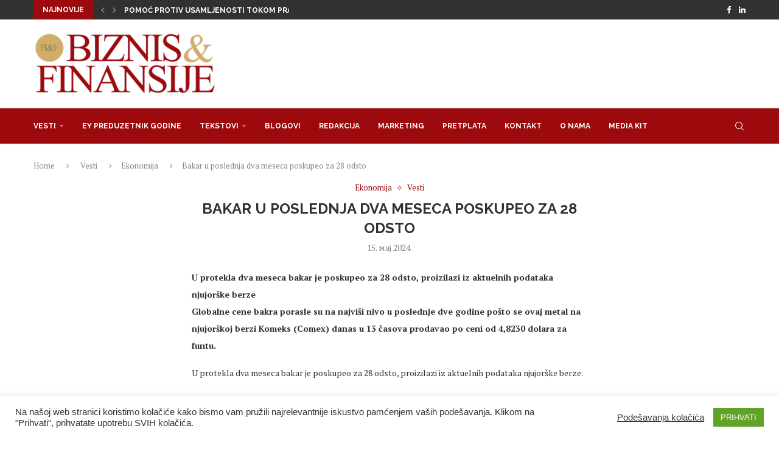

--- FILE ---
content_type: text/html; charset=UTF-8
request_url: https://bif.rs/2024/05/bakar-u-poslednja-dva-meseca-poskupeo-za-28-odsto/
body_size: 21699
content:
<!DOCTYPE html>
<html lang="sr-RS">
<head>
<meta charset="UTF-8">
<meta http-equiv="X-UA-Compatible" content="IE=edge">
<meta name="viewport" content="width=device-width, initial-scale=1">
<link rel="profile" href="https://gmpg.org/xfn/11"/>
<link rel="alternate" type="application/rss+xml" title="Biznis i Finansije RSS Feed"
href="https://bif.rs/feed/"/>
<link rel="alternate" type="application/atom+xml" title="Biznis i Finansije Atom Feed"
href="https://bif.rs/feed/atom/"/>
<link rel="pingback" href="https://bif.rs/xmlrpc.php"/>
<!--[if lt IE 9]>
<script src="https://bif.rs/wp-content/themes/soledad/js/html5.js"></script>
<![endif]-->
<meta name='robots' content='index, follow, max-image-preview:large, max-snippet:-1, max-video-preview:-1' />
<style>img:is([sizes="auto" i], [sizes^="auto," i]) { contain-intrinsic-size: 3000px 1500px }</style>
<!-- This site is optimized with the Yoast SEO plugin v26.3 - https://yoast.com/wordpress/plugins/seo/ -->
<title>Bakar u poslednja dva meseca poskupeo za 28 odsto - Biznis i Finansije</title>
<meta name="description" content="U protekla dva meseca bakar je poskupeo za 28 odsto, proizilazi iz aktuelnih podataka njujorške berzeGlobalne cene bakra porasle su na najviši nivo u poslednje dve godine pošto se ovaj metal na njujorškoj berzi Komeks (Comex) danas u 13 časova prodavao po ceni od 4,8230 dolara za funtu." />
<link rel="canonical" href="https://bif.rs/2024/05/bakar-u-poslednja-dva-meseca-poskupeo-za-28-odsto/" />
<meta property="og:locale" content="sr_RS" />
<meta property="og:type" content="article" />
<meta property="og:title" content="Bakar u poslednja dva meseca poskupeo za 28 odsto - Biznis i Finansije" />
<meta property="og:description" content="U protekla dva meseca bakar je poskupeo za 28 odsto, proizilazi iz aktuelnih podataka njujorške berzeGlobalne cene bakra porasle su na najviši nivo u poslednje dve godine pošto se ovaj metal na njujorškoj berzi Komeks (Comex) danas u 13 časova prodavao po ceni od 4,8230 dolara za funtu." />
<meta property="og:url" content="https://bif.rs/2024/05/bakar-u-poslednja-dva-meseca-poskupeo-za-28-odsto/" />
<meta property="og:site_name" content="Biznis i Finansije" />
<meta property="article:publisher" content="https://www.facebook.com/biznisifinansije/" />
<meta property="article:published_time" content="2024-05-15T05:06:28+00:00" />
<meta property="og:image" content="https://bif.rs/wp-content/uploads/2021/05/bakar.jpg" />
<meta property="og:image:width" content="1280" />
<meta property="og:image:height" content="720" />
<meta property="og:image:type" content="image/jpeg" />
<meta name="author" content="bifadmin" />
<meta name="twitter:card" content="summary_large_image" />
<meta name="twitter:creator" content="@bifonline" />
<meta name="twitter:site" content="@bifonline" />
<meta name="twitter:label1" content="Написано од" />
<meta name="twitter:data1" content="bifadmin" />
<meta name="twitter:label2" content="Процењено време читања" />
<meta name="twitter:data2" content="1 минут" />
<script type="application/ld+json" class="yoast-schema-graph">{"@context":"https://schema.org","@graph":[{"@type":"Article","@id":"https://bif.rs/2024/05/bakar-u-poslednja-dva-meseca-poskupeo-za-28-odsto/#article","isPartOf":{"@id":"https://bif.rs/2024/05/bakar-u-poslednja-dva-meseca-poskupeo-za-28-odsto/"},"author":{"name":"bifadmin","@id":"https://bif.rs/#/schema/person/d247524fcc2fe55757b2de1d21b6ac0d"},"headline":"Bakar u poslednja dva meseca poskupeo za 28 odsto","datePublished":"2024-05-15T05:06:28+00:00","mainEntityOfPage":{"@id":"https://bif.rs/2024/05/bakar-u-poslednja-dva-meseca-poskupeo-za-28-odsto/"},"wordCount":152,"commentCount":0,"publisher":{"@id":"https://bif.rs/#organization"},"articleSection":["Ekonomija","Vesti"],"inLanguage":"sr-RS"},{"@type":"WebPage","@id":"https://bif.rs/2024/05/bakar-u-poslednja-dva-meseca-poskupeo-za-28-odsto/","url":"https://bif.rs/2024/05/bakar-u-poslednja-dva-meseca-poskupeo-za-28-odsto/","name":"Bakar u poslednja dva meseca poskupeo za 28 odsto - Biznis i Finansije","isPartOf":{"@id":"https://bif.rs/#website"},"datePublished":"2024-05-15T05:06:28+00:00","description":"U protekla dva meseca bakar je poskupeo za 28 odsto, proizilazi iz aktuelnih podataka njujorške berzeGlobalne cene bakra porasle su na najviši nivo u poslednje dve godine pošto se ovaj metal na njujorškoj berzi Komeks (Comex) danas u 13 časova prodavao po ceni od 4,8230 dolara za funtu.","breadcrumb":{"@id":"https://bif.rs/2024/05/bakar-u-poslednja-dva-meseca-poskupeo-za-28-odsto/#breadcrumb"},"inLanguage":"sr-RS","potentialAction":[{"@type":"ReadAction","target":["https://bif.rs/2024/05/bakar-u-poslednja-dva-meseca-poskupeo-za-28-odsto/"]}]},{"@type":"BreadcrumbList","@id":"https://bif.rs/2024/05/bakar-u-poslednja-dva-meseca-poskupeo-za-28-odsto/#breadcrumb","itemListElement":[{"@type":"ListItem","position":1,"name":"Почетна","item":"https://bif.rs/"},{"@type":"ListItem","position":2,"name":"Bakar u poslednja dva meseca poskupeo za 28 odsto"}]},{"@type":"WebSite","@id":"https://bif.rs/#website","url":"https://bif.rs/","name":"Biznis i Finansije","description":"","publisher":{"@id":"https://bif.rs/#organization"},"potentialAction":[{"@type":"SearchAction","target":{"@type":"EntryPoint","urlTemplate":"https://bif.rs/?s={search_term_string}"},"query-input":{"@type":"PropertyValueSpecification","valueRequired":true,"valueName":"search_term_string"}}],"inLanguage":"sr-RS"},{"@type":"Organization","@id":"https://bif.rs/#organization","name":"Biznis & Finansije","url":"https://bif.rs/","logo":{"@type":"ImageObject","inLanguage":"sr-RS","@id":"https://bif.rs/#/schema/logo/image/","url":"https://bif.rs/wp-content/uploads/2019/11/Logobif.png","contentUrl":"https://bif.rs/wp-content/uploads/2019/11/Logobif.png","width":350,"height":123,"caption":"Biznis & Finansije"},"image":{"@id":"https://bif.rs/#/schema/logo/image/"},"sameAs":["https://www.facebook.com/biznisifinansije/","https://x.com/bifonline","https://www.linkedin.com/company/biznis&amp;amp;finansije/"]},{"@type":"Person","@id":"https://bif.rs/#/schema/person/d247524fcc2fe55757b2de1d21b6ac0d","name":"bifadmin"}]}</script>
<!-- / Yoast SEO plugin. -->
<link rel='dns-prefetch' href='//fonts.googleapis.com' />
<link rel="alternate" type="application/rss+xml" title="Biznis i Finansije &raquo; довод" href="https://bif.rs/feed/" />
<script type="text/javascript">
/* <![CDATA[ */
window._wpemojiSettings = {"baseUrl":"https:\/\/s.w.org\/images\/core\/emoji\/16.0.1\/72x72\/","ext":".png","svgUrl":"https:\/\/s.w.org\/images\/core\/emoji\/16.0.1\/svg\/","svgExt":".svg","source":{"concatemoji":"https:\/\/bif.rs\/wp-includes\/js\/wp-emoji-release.min.js?ver=6.8.3"}};
/*! This file is auto-generated */
!function(s,n){var o,i,e;function c(e){try{var t={supportTests:e,timestamp:(new Date).valueOf()};sessionStorage.setItem(o,JSON.stringify(t))}catch(e){}}function p(e,t,n){e.clearRect(0,0,e.canvas.width,e.canvas.height),e.fillText(t,0,0);var t=new Uint32Array(e.getImageData(0,0,e.canvas.width,e.canvas.height).data),a=(e.clearRect(0,0,e.canvas.width,e.canvas.height),e.fillText(n,0,0),new Uint32Array(e.getImageData(0,0,e.canvas.width,e.canvas.height).data));return t.every(function(e,t){return e===a[t]})}function u(e,t){e.clearRect(0,0,e.canvas.width,e.canvas.height),e.fillText(t,0,0);for(var n=e.getImageData(16,16,1,1),a=0;a<n.data.length;a++)if(0!==n.data[a])return!1;return!0}function f(e,t,n,a){switch(t){case"flag":return n(e,"\ud83c\udff3\ufe0f\u200d\u26a7\ufe0f","\ud83c\udff3\ufe0f\u200b\u26a7\ufe0f")?!1:!n(e,"\ud83c\udde8\ud83c\uddf6","\ud83c\udde8\u200b\ud83c\uddf6")&&!n(e,"\ud83c\udff4\udb40\udc67\udb40\udc62\udb40\udc65\udb40\udc6e\udb40\udc67\udb40\udc7f","\ud83c\udff4\u200b\udb40\udc67\u200b\udb40\udc62\u200b\udb40\udc65\u200b\udb40\udc6e\u200b\udb40\udc67\u200b\udb40\udc7f");case"emoji":return!a(e,"\ud83e\udedf")}return!1}function g(e,t,n,a){var r="undefined"!=typeof WorkerGlobalScope&&self instanceof WorkerGlobalScope?new OffscreenCanvas(300,150):s.createElement("canvas"),o=r.getContext("2d",{willReadFrequently:!0}),i=(o.textBaseline="top",o.font="600 32px Arial",{});return e.forEach(function(e){i[e]=t(o,e,n,a)}),i}function t(e){var t=s.createElement("script");t.src=e,t.defer=!0,s.head.appendChild(t)}"undefined"!=typeof Promise&&(o="wpEmojiSettingsSupports",i=["flag","emoji"],n.supports={everything:!0,everythingExceptFlag:!0},e=new Promise(function(e){s.addEventListener("DOMContentLoaded",e,{once:!0})}),new Promise(function(t){var n=function(){try{var e=JSON.parse(sessionStorage.getItem(o));if("object"==typeof e&&"number"==typeof e.timestamp&&(new Date).valueOf()<e.timestamp+604800&&"object"==typeof e.supportTests)return e.supportTests}catch(e){}return null}();if(!n){if("undefined"!=typeof Worker&&"undefined"!=typeof OffscreenCanvas&&"undefined"!=typeof URL&&URL.createObjectURL&&"undefined"!=typeof Blob)try{var e="postMessage("+g.toString()+"("+[JSON.stringify(i),f.toString(),p.toString(),u.toString()].join(",")+"));",a=new Blob([e],{type:"text/javascript"}),r=new Worker(URL.createObjectURL(a),{name:"wpTestEmojiSupports"});return void(r.onmessage=function(e){c(n=e.data),r.terminate(),t(n)})}catch(e){}c(n=g(i,f,p,u))}t(n)}).then(function(e){for(var t in e)n.supports[t]=e[t],n.supports.everything=n.supports.everything&&n.supports[t],"flag"!==t&&(n.supports.everythingExceptFlag=n.supports.everythingExceptFlag&&n.supports[t]);n.supports.everythingExceptFlag=n.supports.everythingExceptFlag&&!n.supports.flag,n.DOMReady=!1,n.readyCallback=function(){n.DOMReady=!0}}).then(function(){return e}).then(function(){var e;n.supports.everything||(n.readyCallback(),(e=n.source||{}).concatemoji?t(e.concatemoji):e.wpemoji&&e.twemoji&&(t(e.twemoji),t(e.wpemoji)))}))}((window,document),window._wpemojiSettings);
/* ]]> */
</script>
<!-- <link rel='stylesheet' id='penci-folding-css' href='https://bif.rs/wp-content/themes/soledad/inc/elementor/assets/css/fold.css?ver=8.6.9.1' type='text/css' media='all' /> -->
<link rel="stylesheet" type="text/css" href="//bif.rs/wp-content/cache/wpfc-minified/kl34zxlt/5y7gd.css" media="all"/>
<style id='wp-emoji-styles-inline-css' type='text/css'>
img.wp-smiley, img.emoji {
display: inline !important;
border: none !important;
box-shadow: none !important;
height: 1em !important;
width: 1em !important;
margin: 0 0.07em !important;
vertical-align: -0.1em !important;
background: none !important;
padding: 0 !important;
}
</style>
<!-- <link rel='stylesheet' id='wp-block-library-css' href='https://bif.rs/wp-includes/css/dist/block-library/style.min.css?ver=6.8.3' type='text/css' media='all' /> -->
<link rel="stylesheet" type="text/css" href="//bif.rs/wp-content/cache/wpfc-minified/lm77hxjs/5y7gd.css" media="all"/>
<style id='wp-block-library-theme-inline-css' type='text/css'>
.wp-block-audio :where(figcaption){color:#555;font-size:13px;text-align:center}.is-dark-theme .wp-block-audio :where(figcaption){color:#ffffffa6}.wp-block-audio{margin:0 0 1em}.wp-block-code{border:1px solid #ccc;border-radius:4px;font-family:Menlo,Consolas,monaco,monospace;padding:.8em 1em}.wp-block-embed :where(figcaption){color:#555;font-size:13px;text-align:center}.is-dark-theme .wp-block-embed :where(figcaption){color:#ffffffa6}.wp-block-embed{margin:0 0 1em}.blocks-gallery-caption{color:#555;font-size:13px;text-align:center}.is-dark-theme .blocks-gallery-caption{color:#ffffffa6}:root :where(.wp-block-image figcaption){color:#555;font-size:13px;text-align:center}.is-dark-theme :root :where(.wp-block-image figcaption){color:#ffffffa6}.wp-block-image{margin:0 0 1em}.wp-block-pullquote{border-bottom:4px solid;border-top:4px solid;color:currentColor;margin-bottom:1.75em}.wp-block-pullquote cite,.wp-block-pullquote footer,.wp-block-pullquote__citation{color:currentColor;font-size:.8125em;font-style:normal;text-transform:uppercase}.wp-block-quote{border-left:.25em solid;margin:0 0 1.75em;padding-left:1em}.wp-block-quote cite,.wp-block-quote footer{color:currentColor;font-size:.8125em;font-style:normal;position:relative}.wp-block-quote:where(.has-text-align-right){border-left:none;border-right:.25em solid;padding-left:0;padding-right:1em}.wp-block-quote:where(.has-text-align-center){border:none;padding-left:0}.wp-block-quote.is-large,.wp-block-quote.is-style-large,.wp-block-quote:where(.is-style-plain){border:none}.wp-block-search .wp-block-search__label{font-weight:700}.wp-block-search__button{border:1px solid #ccc;padding:.375em .625em}:where(.wp-block-group.has-background){padding:1.25em 2.375em}.wp-block-separator.has-css-opacity{opacity:.4}.wp-block-separator{border:none;border-bottom:2px solid;margin-left:auto;margin-right:auto}.wp-block-separator.has-alpha-channel-opacity{opacity:1}.wp-block-separator:not(.is-style-wide):not(.is-style-dots){width:100px}.wp-block-separator.has-background:not(.is-style-dots){border-bottom:none;height:1px}.wp-block-separator.has-background:not(.is-style-wide):not(.is-style-dots){height:2px}.wp-block-table{margin:0 0 1em}.wp-block-table td,.wp-block-table th{word-break:normal}.wp-block-table :where(figcaption){color:#555;font-size:13px;text-align:center}.is-dark-theme .wp-block-table :where(figcaption){color:#ffffffa6}.wp-block-video :where(figcaption){color:#555;font-size:13px;text-align:center}.is-dark-theme .wp-block-video :where(figcaption){color:#ffffffa6}.wp-block-video{margin:0 0 1em}:root :where(.wp-block-template-part.has-background){margin-bottom:0;margin-top:0;padding:1.25em 2.375em}
</style>
<style id='classic-theme-styles-inline-css' type='text/css'>
/*! This file is auto-generated */
.wp-block-button__link{color:#fff;background-color:#32373c;border-radius:9999px;box-shadow:none;text-decoration:none;padding:calc(.667em + 2px) calc(1.333em + 2px);font-size:1.125em}.wp-block-file__button{background:#32373c;color:#fff;text-decoration:none}
</style>
<style id='block-soledad-style-inline-css' type='text/css'>
.pchead-e-block{--pcborder-cl:#dedede;--pcaccent-cl:#6eb48c}.heading1-style-1>h1,.heading1-style-2>h1,.heading2-style-1>h2,.heading2-style-2>h2,.heading3-style-1>h3,.heading3-style-2>h3,.heading4-style-1>h4,.heading4-style-2>h4,.heading5-style-1>h5,.heading5-style-2>h5{padding-bottom:8px;border-bottom:1px solid var(--pcborder-cl);overflow:hidden}.heading1-style-2>h1,.heading2-style-2>h2,.heading3-style-2>h3,.heading4-style-2>h4,.heading5-style-2>h5{border-bottom-width:0;position:relative}.heading1-style-2>h1:before,.heading2-style-2>h2:before,.heading3-style-2>h3:before,.heading4-style-2>h4:before,.heading5-style-2>h5:before{content:'';width:50px;height:2px;bottom:0;left:0;z-index:2;background:var(--pcaccent-cl);position:absolute}.heading1-style-2>h1:after,.heading2-style-2>h2:after,.heading3-style-2>h3:after,.heading4-style-2>h4:after,.heading5-style-2>h5:after{content:'';width:100%;height:2px;bottom:0;left:20px;z-index:1;background:var(--pcborder-cl);position:absolute}.heading1-style-3>h1,.heading1-style-4>h1,.heading2-style-3>h2,.heading2-style-4>h2,.heading3-style-3>h3,.heading3-style-4>h3,.heading4-style-3>h4,.heading4-style-4>h4,.heading5-style-3>h5,.heading5-style-4>h5{position:relative;padding-left:20px}.heading1-style-3>h1:before,.heading1-style-4>h1:before,.heading2-style-3>h2:before,.heading2-style-4>h2:before,.heading3-style-3>h3:before,.heading3-style-4>h3:before,.heading4-style-3>h4:before,.heading4-style-4>h4:before,.heading5-style-3>h5:before,.heading5-style-4>h5:before{width:10px;height:100%;content:'';position:absolute;top:0;left:0;bottom:0;background:var(--pcaccent-cl)}.heading1-style-4>h1,.heading2-style-4>h2,.heading3-style-4>h3,.heading4-style-4>h4,.heading5-style-4>h5{padding:10px 20px;background:#f1f1f1}.heading1-style-5>h1,.heading2-style-5>h2,.heading3-style-5>h3,.heading4-style-5>h4,.heading5-style-5>h5{position:relative;z-index:1}.heading1-style-5>h1:before,.heading2-style-5>h2:before,.heading3-style-5>h3:before,.heading4-style-5>h4:before,.heading5-style-5>h5:before{content:"";position:absolute;left:0;bottom:0;width:200px;height:50%;transform:skew(-25deg) translateX(0);background:var(--pcaccent-cl);z-index:-1;opacity:.4}.heading1-style-6>h1,.heading2-style-6>h2,.heading3-style-6>h3,.heading4-style-6>h4,.heading5-style-6>h5{text-decoration:underline;text-underline-offset:2px;text-decoration-thickness:4px;text-decoration-color:var(--pcaccent-cl)}
</style>
<style id='global-styles-inline-css' type='text/css'>
:root{--wp--preset--aspect-ratio--square: 1;--wp--preset--aspect-ratio--4-3: 4/3;--wp--preset--aspect-ratio--3-4: 3/4;--wp--preset--aspect-ratio--3-2: 3/2;--wp--preset--aspect-ratio--2-3: 2/3;--wp--preset--aspect-ratio--16-9: 16/9;--wp--preset--aspect-ratio--9-16: 9/16;--wp--preset--color--black: #000000;--wp--preset--color--cyan-bluish-gray: #abb8c3;--wp--preset--color--white: #ffffff;--wp--preset--color--pale-pink: #f78da7;--wp--preset--color--vivid-red: #cf2e2e;--wp--preset--color--luminous-vivid-orange: #ff6900;--wp--preset--color--luminous-vivid-amber: #fcb900;--wp--preset--color--light-green-cyan: #7bdcb5;--wp--preset--color--vivid-green-cyan: #00d084;--wp--preset--color--pale-cyan-blue: #8ed1fc;--wp--preset--color--vivid-cyan-blue: #0693e3;--wp--preset--color--vivid-purple: #9b51e0;--wp--preset--gradient--vivid-cyan-blue-to-vivid-purple: linear-gradient(135deg,rgba(6,147,227,1) 0%,rgb(155,81,224) 100%);--wp--preset--gradient--light-green-cyan-to-vivid-green-cyan: linear-gradient(135deg,rgb(122,220,180) 0%,rgb(0,208,130) 100%);--wp--preset--gradient--luminous-vivid-amber-to-luminous-vivid-orange: linear-gradient(135deg,rgba(252,185,0,1) 0%,rgba(255,105,0,1) 100%);--wp--preset--gradient--luminous-vivid-orange-to-vivid-red: linear-gradient(135deg,rgba(255,105,0,1) 0%,rgb(207,46,46) 100%);--wp--preset--gradient--very-light-gray-to-cyan-bluish-gray: linear-gradient(135deg,rgb(238,238,238) 0%,rgb(169,184,195) 100%);--wp--preset--gradient--cool-to-warm-spectrum: linear-gradient(135deg,rgb(74,234,220) 0%,rgb(151,120,209) 20%,rgb(207,42,186) 40%,rgb(238,44,130) 60%,rgb(251,105,98) 80%,rgb(254,248,76) 100%);--wp--preset--gradient--blush-light-purple: linear-gradient(135deg,rgb(255,206,236) 0%,rgb(152,150,240) 100%);--wp--preset--gradient--blush-bordeaux: linear-gradient(135deg,rgb(254,205,165) 0%,rgb(254,45,45) 50%,rgb(107,0,62) 100%);--wp--preset--gradient--luminous-dusk: linear-gradient(135deg,rgb(255,203,112) 0%,rgb(199,81,192) 50%,rgb(65,88,208) 100%);--wp--preset--gradient--pale-ocean: linear-gradient(135deg,rgb(255,245,203) 0%,rgb(182,227,212) 50%,rgb(51,167,181) 100%);--wp--preset--gradient--electric-grass: linear-gradient(135deg,rgb(202,248,128) 0%,rgb(113,206,126) 100%);--wp--preset--gradient--midnight: linear-gradient(135deg,rgb(2,3,129) 0%,rgb(40,116,252) 100%);--wp--preset--font-size--small: 12px;--wp--preset--font-size--medium: 20px;--wp--preset--font-size--large: 32px;--wp--preset--font-size--x-large: 42px;--wp--preset--font-size--normal: 14px;--wp--preset--font-size--huge: 42px;--wp--preset--spacing--20: 0.44rem;--wp--preset--spacing--30: 0.67rem;--wp--preset--spacing--40: 1rem;--wp--preset--spacing--50: 1.5rem;--wp--preset--spacing--60: 2.25rem;--wp--preset--spacing--70: 3.38rem;--wp--preset--spacing--80: 5.06rem;--wp--preset--shadow--natural: 6px 6px 9px rgba(0, 0, 0, 0.2);--wp--preset--shadow--deep: 12px 12px 50px rgba(0, 0, 0, 0.4);--wp--preset--shadow--sharp: 6px 6px 0px rgba(0, 0, 0, 0.2);--wp--preset--shadow--outlined: 6px 6px 0px -3px rgba(255, 255, 255, 1), 6px 6px rgba(0, 0, 0, 1);--wp--preset--shadow--crisp: 6px 6px 0px rgba(0, 0, 0, 1);}:where(.is-layout-flex){gap: 0.5em;}:where(.is-layout-grid){gap: 0.5em;}body .is-layout-flex{display: flex;}.is-layout-flex{flex-wrap: wrap;align-items: center;}.is-layout-flex > :is(*, div){margin: 0;}body .is-layout-grid{display: grid;}.is-layout-grid > :is(*, div){margin: 0;}:where(.wp-block-columns.is-layout-flex){gap: 2em;}:where(.wp-block-columns.is-layout-grid){gap: 2em;}:where(.wp-block-post-template.is-layout-flex){gap: 1.25em;}:where(.wp-block-post-template.is-layout-grid){gap: 1.25em;}.has-black-color{color: var(--wp--preset--color--black) !important;}.has-cyan-bluish-gray-color{color: var(--wp--preset--color--cyan-bluish-gray) !important;}.has-white-color{color: var(--wp--preset--color--white) !important;}.has-pale-pink-color{color: var(--wp--preset--color--pale-pink) !important;}.has-vivid-red-color{color: var(--wp--preset--color--vivid-red) !important;}.has-luminous-vivid-orange-color{color: var(--wp--preset--color--luminous-vivid-orange) !important;}.has-luminous-vivid-amber-color{color: var(--wp--preset--color--luminous-vivid-amber) !important;}.has-light-green-cyan-color{color: var(--wp--preset--color--light-green-cyan) !important;}.has-vivid-green-cyan-color{color: var(--wp--preset--color--vivid-green-cyan) !important;}.has-pale-cyan-blue-color{color: var(--wp--preset--color--pale-cyan-blue) !important;}.has-vivid-cyan-blue-color{color: var(--wp--preset--color--vivid-cyan-blue) !important;}.has-vivid-purple-color{color: var(--wp--preset--color--vivid-purple) !important;}.has-black-background-color{background-color: var(--wp--preset--color--black) !important;}.has-cyan-bluish-gray-background-color{background-color: var(--wp--preset--color--cyan-bluish-gray) !important;}.has-white-background-color{background-color: var(--wp--preset--color--white) !important;}.has-pale-pink-background-color{background-color: var(--wp--preset--color--pale-pink) !important;}.has-vivid-red-background-color{background-color: var(--wp--preset--color--vivid-red) !important;}.has-luminous-vivid-orange-background-color{background-color: var(--wp--preset--color--luminous-vivid-orange) !important;}.has-luminous-vivid-amber-background-color{background-color: var(--wp--preset--color--luminous-vivid-amber) !important;}.has-light-green-cyan-background-color{background-color: var(--wp--preset--color--light-green-cyan) !important;}.has-vivid-green-cyan-background-color{background-color: var(--wp--preset--color--vivid-green-cyan) !important;}.has-pale-cyan-blue-background-color{background-color: var(--wp--preset--color--pale-cyan-blue) !important;}.has-vivid-cyan-blue-background-color{background-color: var(--wp--preset--color--vivid-cyan-blue) !important;}.has-vivid-purple-background-color{background-color: var(--wp--preset--color--vivid-purple) !important;}.has-black-border-color{border-color: var(--wp--preset--color--black) !important;}.has-cyan-bluish-gray-border-color{border-color: var(--wp--preset--color--cyan-bluish-gray) !important;}.has-white-border-color{border-color: var(--wp--preset--color--white) !important;}.has-pale-pink-border-color{border-color: var(--wp--preset--color--pale-pink) !important;}.has-vivid-red-border-color{border-color: var(--wp--preset--color--vivid-red) !important;}.has-luminous-vivid-orange-border-color{border-color: var(--wp--preset--color--luminous-vivid-orange) !important;}.has-luminous-vivid-amber-border-color{border-color: var(--wp--preset--color--luminous-vivid-amber) !important;}.has-light-green-cyan-border-color{border-color: var(--wp--preset--color--light-green-cyan) !important;}.has-vivid-green-cyan-border-color{border-color: var(--wp--preset--color--vivid-green-cyan) !important;}.has-pale-cyan-blue-border-color{border-color: var(--wp--preset--color--pale-cyan-blue) !important;}.has-vivid-cyan-blue-border-color{border-color: var(--wp--preset--color--vivid-cyan-blue) !important;}.has-vivid-purple-border-color{border-color: var(--wp--preset--color--vivid-purple) !important;}.has-vivid-cyan-blue-to-vivid-purple-gradient-background{background: var(--wp--preset--gradient--vivid-cyan-blue-to-vivid-purple) !important;}.has-light-green-cyan-to-vivid-green-cyan-gradient-background{background: var(--wp--preset--gradient--light-green-cyan-to-vivid-green-cyan) !important;}.has-luminous-vivid-amber-to-luminous-vivid-orange-gradient-background{background: var(--wp--preset--gradient--luminous-vivid-amber-to-luminous-vivid-orange) !important;}.has-luminous-vivid-orange-to-vivid-red-gradient-background{background: var(--wp--preset--gradient--luminous-vivid-orange-to-vivid-red) !important;}.has-very-light-gray-to-cyan-bluish-gray-gradient-background{background: var(--wp--preset--gradient--very-light-gray-to-cyan-bluish-gray) !important;}.has-cool-to-warm-spectrum-gradient-background{background: var(--wp--preset--gradient--cool-to-warm-spectrum) !important;}.has-blush-light-purple-gradient-background{background: var(--wp--preset--gradient--blush-light-purple) !important;}.has-blush-bordeaux-gradient-background{background: var(--wp--preset--gradient--blush-bordeaux) !important;}.has-luminous-dusk-gradient-background{background: var(--wp--preset--gradient--luminous-dusk) !important;}.has-pale-ocean-gradient-background{background: var(--wp--preset--gradient--pale-ocean) !important;}.has-electric-grass-gradient-background{background: var(--wp--preset--gradient--electric-grass) !important;}.has-midnight-gradient-background{background: var(--wp--preset--gradient--midnight) !important;}.has-small-font-size{font-size: var(--wp--preset--font-size--small) !important;}.has-medium-font-size{font-size: var(--wp--preset--font-size--medium) !important;}.has-large-font-size{font-size: var(--wp--preset--font-size--large) !important;}.has-x-large-font-size{font-size: var(--wp--preset--font-size--x-large) !important;}
:where(.wp-block-post-template.is-layout-flex){gap: 1.25em;}:where(.wp-block-post-template.is-layout-grid){gap: 1.25em;}
:where(.wp-block-columns.is-layout-flex){gap: 2em;}:where(.wp-block-columns.is-layout-grid){gap: 2em;}
:root :where(.wp-block-pullquote){font-size: 1.5em;line-height: 1.6;}
</style>
<!-- <link rel='stylesheet' id='contact-form-7-css' href='https://bif.rs/wp-content/plugins/contact-form-7/includes/css/styles.css?ver=6.1.3' type='text/css' media='all' /> -->
<!-- <link rel='stylesheet' id='cookie-law-info-css' href='https://bif.rs/wp-content/plugins/cookie-law-info/legacy/public/css/cookie-law-info-public.css?ver=3.3.6' type='text/css' media='all' /> -->
<!-- <link rel='stylesheet' id='cookie-law-info-gdpr-css' href='https://bif.rs/wp-content/plugins/cookie-law-info/legacy/public/css/cookie-law-info-gdpr.css?ver=3.3.6' type='text/css' media='all' /> -->
<link rel="stylesheet" type="text/css" href="//bif.rs/wp-content/cache/wpfc-minified/6mxe41rf/5y7gd.css" media="all"/>
<link rel='stylesheet' id='penci-fonts-css' href='https://fonts.googleapis.com/css?family=Raleway%3A300%2C300italic%2C400%2C400italic%2C500%2C500italic%2C700%2C700italic%2C800%2C800italic%7CPT+Serif%3A300%2C300italic%2C400%2C400italic%2C500%2C500italic%2C700%2C700italic%2C800%2C800italic%7CMontserrat%3A300%2C300italic%2C400%2C400italic%2C500%2C500italic%2C600%2C600italic%2C700%2C700italic%2C800%2C800italic%26subset%3Dlatin%2Ccyrillic%2Ccyrillic-ext%2Cgreek%2Cgreek-ext%2Clatin-ext&#038;display=swap&#038;ver=8.6.9.1' type='text/css' media='' />
<!-- <link rel='stylesheet' id='penci-main-style-css' href='https://bif.rs/wp-content/themes/soledad/main.css?ver=8.6.9.1' type='text/css' media='all' /> -->
<!-- <link rel='stylesheet' id='penci-swiper-bundle-css' href='https://bif.rs/wp-content/themes/soledad/css/swiper-bundle.min.css?ver=8.6.9.1' type='text/css' media='all' /> -->
<!-- <link rel='stylesheet' id='penci-font-awesomeold-css' href='https://bif.rs/wp-content/themes/soledad/css/font-awesome.4.7.0.swap.min.css?ver=4.7.0' type='text/css' media='all' /> -->
<!-- <link rel='stylesheet' id='penci_icon-css' href='https://bif.rs/wp-content/themes/soledad/css/penci-icon.css?ver=8.6.9.1' type='text/css' media='all' /> -->
<!-- <link rel='stylesheet' id='penci_style-css' href='https://bif.rs/wp-content/themes/soledad/style.css?ver=8.6.9.1' type='text/css' media='all' /> -->
<!-- <link rel='stylesheet' id='penci_social_counter-css' href='https://bif.rs/wp-content/themes/soledad/css/social-counter.css?ver=8.6.9.1' type='text/css' media='all' /> -->
<!-- <link rel='stylesheet' id='elementor-icons-css' href='https://bif.rs/wp-content/plugins/elementor/assets/lib/eicons/css/elementor-icons.min.css?ver=5.44.0' type='text/css' media='all' /> -->
<!-- <link rel='stylesheet' id='elementor-frontend-css' href='https://bif.rs/wp-content/plugins/elementor/assets/css/frontend.min.css?ver=3.33.0' type='text/css' media='all' /> -->
<link rel="stylesheet" type="text/css" href="//bif.rs/wp-content/cache/wpfc-minified/965lceuu/5y7gd.css" media="all"/>
<link rel='stylesheet' id='elementor-post-81928-css' href='https://bif.rs/wp-content/uploads/elementor/css/post-81928.css?ver=1766611072' type='text/css' media='all' />
<!-- <link rel='stylesheet' id='elementor-pro-css' href='https://bif.rs/wp-content/plugins/elementor-pro/assets/css/frontend.min.css?ver=3.17.0' type='text/css' media='all' /> -->
<!-- <link rel='stylesheet' id='elementor-gf-local-roboto-css' href='https://bif.rs/wp-content/uploads/elementor/google-fonts/css/roboto.css?ver=1748310391' type='text/css' media='all' /> -->
<!-- <link rel='stylesheet' id='elementor-gf-local-robotoslab-css' href='https://bif.rs/wp-content/uploads/elementor/google-fonts/css/robotoslab.css?ver=1748310419' type='text/css' media='all' /> -->
<link rel="stylesheet" type="text/css" href="//bif.rs/wp-content/cache/wpfc-minified/oup9tlw/5y7gd.css" media="all"/>
<script src='//bif.rs/wp-content/cache/wpfc-minified/dt0zpmb6/5y7ge.js' type="text/javascript"></script>
<!-- <script type="text/javascript" src="https://bif.rs/wp-includes/js/jquery/jquery.min.js?ver=3.7.1" id="jquery-core-js"></script> -->
<!-- <script type="text/javascript" src="https://bif.rs/wp-includes/js/jquery/jquery-migrate.min.js?ver=3.4.1" id="jquery-migrate-js"></script> -->
<script type="text/javascript" id="cookie-law-info-js-extra">
/* <![CDATA[ */
var Cli_Data = {"nn_cookie_ids":[],"cookielist":[],"non_necessary_cookies":[],"ccpaEnabled":"","ccpaRegionBased":"","ccpaBarEnabled":"","strictlyEnabled":["necessary","obligatoire"],"ccpaType":"gdpr","js_blocking":"1","custom_integration":"","triggerDomRefresh":"","secure_cookies":""};
var cli_cookiebar_settings = {"animate_speed_hide":"500","animate_speed_show":"500","background":"#FFF","border":"#b1a6a6c2","border_on":"","button_1_button_colour":"#61a229","button_1_button_hover":"#4e8221","button_1_link_colour":"#fff","button_1_as_button":"1","button_1_new_win":"","button_2_button_colour":"#333","button_2_button_hover":"#292929","button_2_link_colour":"#444","button_2_as_button":"","button_2_hidebar":"","button_3_button_colour":"#3566bb","button_3_button_hover":"#2a5296","button_3_link_colour":"#fff","button_3_as_button":"1","button_3_new_win":"","button_4_button_colour":"#000","button_4_button_hover":"#000000","button_4_link_colour":"#333333","button_4_as_button":"","button_7_button_colour":"#61a229","button_7_button_hover":"#4e8221","button_7_link_colour":"#fff","button_7_as_button":"1","button_7_new_win":"","font_family":"Tahoma, Geneva, sans-serif","header_fix":"","notify_animate_hide":"1","notify_animate_show":"","notify_div_id":"#cookie-law-info-bar","notify_position_horizontal":"right","notify_position_vertical":"bottom","scroll_close":"","scroll_close_reload":"","accept_close_reload":"","reject_close_reload":"","showagain_tab":"1","showagain_background":"#fff","showagain_border":"#000","showagain_div_id":"#cookie-law-info-again","showagain_x_position":"100px","text":"#333333","show_once_yn":"","show_once":"10000","logging_on":"","as_popup":"","popup_overlay":"1","bar_heading_text":"","cookie_bar_as":"banner","popup_showagain_position":"bottom-right","widget_position":"left"};
var log_object = {"ajax_url":"https:\/\/bif.rs\/wp-admin\/admin-ajax.php"};
/* ]]> */
</script>
<script src='//bif.rs/wp-content/cache/wpfc-minified/kznjklh1/5y7ge.js' type="text/javascript"></script>
<!-- <script type="text/javascript" src="https://bif.rs/wp-content/plugins/cookie-law-info/legacy/public/js/cookie-law-info-public.js?ver=3.3.6" id="cookie-law-info-js"></script> -->
<link rel="https://api.w.org/" href="https://bif.rs/wp-json/" /><link rel="alternate" title="JSON" type="application/json" href="https://bif.rs/wp-json/wp/v2/posts/106490" /><link rel="EditURI" type="application/rsd+xml" title="RSD" href="https://bif.rs/xmlrpc.php?rsd" />
<meta name="generator" content="WordPress 6.8.3" />
<meta name="generator" content="Soledad 8.6.9.1" />
<link rel='shortlink' href='https://bif.rs/?p=106490' />
<link rel="alternate" title="oEmbed (JSON)" type="application/json+oembed" href="https://bif.rs/wp-json/oembed/1.0/embed?url=https%3A%2F%2Fbif.rs%2F2024%2F05%2Fbakar-u-poslednja-dva-meseca-poskupeo-za-28-odsto%2F" />
<link rel="alternate" title="oEmbed (XML)" type="text/xml+oembed" href="https://bif.rs/wp-json/oembed/1.0/embed?url=https%3A%2F%2Fbif.rs%2F2024%2F05%2Fbakar-u-poslednja-dva-meseca-poskupeo-za-28-odsto%2F&#038;format=xml" />
<style type="text/css">
ol.footnotes>li {list-style-type:decimal;}
ol.footnotes { color:#666666; }
ol.footnotes li { font-size:80%; }
</style>
<!-- GA Google Analytics @ https://m0n.co/ga -->
<script async src="https://www.googletagmanager.com/gtag/js?id=G-GZ7VE5GR83"></script>
<script>
window.dataLayer = window.dataLayer || [];
function gtag(){dataLayer.push(arguments);}
gtag('js', new Date());
gtag('config', 'G-GZ7VE5GR83');
</script>
<style id="penci-custom-style" type="text/css">body{ --pcbg-cl: #fff; --pctext-cl: #313131; --pcborder-cl: #dedede; --pcheading-cl: #313131; --pcmeta-cl: #888888; --pcaccent-cl: #6eb48c; --pcbody-font: 'PT Serif', serif; --pchead-font: 'Raleway', sans-serif; --pchead-wei: bold; --pcava_bdr:10px;--pcajs_fvw:470px;--pcajs_fvmw:220px; } .single.penci-body-single-style-5 #header, .single.penci-body-single-style-6 #header, .single.penci-body-single-style-10 #header, .single.penci-body-single-style-5 .pc-wrapbuilder-header, .single.penci-body-single-style-6 .pc-wrapbuilder-header, .single.penci-body-single-style-10 .pc-wrapbuilder-header { --pchd-mg: 40px; } .fluid-width-video-wrapper > div { position: absolute; left: 0; right: 0; top: 0; width: 100%; height: 100%; } .yt-video-place { position: relative; text-align: center; } .yt-video-place.embed-responsive .start-video { display: block; top: 0; left: 0; bottom: 0; right: 0; position: absolute; transform: none; } .yt-video-place.embed-responsive .start-video img { margin: 0; padding: 0; top: 50%; display: inline-block; position: absolute; left: 50%; transform: translate(-50%, -50%); width: 68px; height: auto; } .mfp-bg { top: 0; left: 0; width: 100%; height: 100%; z-index: 9999999; overflow: hidden; position: fixed; background: #0b0b0b; opacity: .8; filter: alpha(opacity=80) } .mfp-wrap { top: 0; left: 0; width: 100%; height: 100%; z-index: 9999999; position: fixed; outline: none !important; -webkit-backface-visibility: hidden } .header-slogan .header-slogan-text{ font-family: 'Montserrat', sans-serif; } .penci-hide-tagupdated{ display: none !important; } .header-slogan .header-slogan-text { font-weight:700; } .header-slogan .header-slogan-text { font-size:11px; } .featured-area.featured-style-42 .item-inner-content, .featured-style-41 .swiper-slide, .slider-40-wrapper .nav-thumb-creative .thumb-container:after,.penci-slider44-t-item:before,.penci-slider44-main-wrapper .item, .featured-area .penci-image-holder, .featured-area .penci-slider4-overlay, .featured-area .penci-slide-overlay .overlay-link, .featured-style-29 .featured-slider-overlay, .penci-slider38-overlay{ border-radius: ; -webkit-border-radius: ; } .penci-featured-content-right:before{ border-top-right-radius: ; border-bottom-right-radius: ; } .penci-flat-overlay .penci-slide-overlay .penci-mag-featured-content:before{ border-bottom-left-radius: ; border-bottom-right-radius: ; } .container-single .post-image{ border-radius: ; -webkit-border-radius: ; } .penci-mega-post-inner, .penci-mega-thumbnail .penci-image-holder{ border-radius: ; -webkit-border-radius: ; } #header .inner-header .container { padding:20px 0; } #logo a { max-width:300px; width: 100%; } @media only screen and (max-width: 960px) and (min-width: 768px){ #logo img{ max-width: 100%; } } .penci-page-container-smaller { max-width:900px; } .editor-styles-wrapper, body{ --pcaccent-cl: #9d0a0e; } .penci-menuhbg-toggle:hover .lines-button:after, .penci-menuhbg-toggle:hover .penci-lines:before, .penci-menuhbg-toggle:hover .penci-lines:after,.tags-share-box.tags-share-box-s2 .post-share-plike,.penci-video_playlist .penci-playlist-title,.pencisc-column-2.penci-video_playlist .penci-video-nav .playlist-panel-item, .pencisc-column-1.penci-video_playlist .penci-video-nav .playlist-panel-item,.penci-video_playlist .penci-custom-scroll::-webkit-scrollbar-thumb, .pencisc-button, .post-entry .pencisc-button, .penci-dropcap-box, .penci-dropcap-circle, .penci-login-register input[type="submit"]:hover, .penci-ld .penci-ldin:before, .penci-ldspinner > div{ background: #9d0a0e; } a, .post-entry .penci-portfolio-filter ul li a:hover, .penci-portfolio-filter ul li a:hover, .penci-portfolio-filter ul li.active a, .post-entry .penci-portfolio-filter ul li.active a, .penci-countdown .countdown-amount, .archive-box h1, .post-entry a, .container.penci-breadcrumb span a:hover,.container.penci-breadcrumb a:hover, .post-entry blockquote:before, .post-entry blockquote cite, .post-entry blockquote .author, .wpb_text_column blockquote:before, .wpb_text_column blockquote cite, .wpb_text_column blockquote .author, .penci-pagination a:hover, ul.penci-topbar-menu > li a:hover, div.penci-topbar-menu > ul > li a:hover, .penci-recipe-heading a.penci-recipe-print,.penci-review-metas .penci-review-btnbuy, .main-nav-social a:hover, .widget-social .remove-circle a:hover i, .penci-recipe-index .cat > a.penci-cat-name, #bbpress-forums li.bbp-body ul.forum li.bbp-forum-info a:hover, #bbpress-forums li.bbp-body ul.topic li.bbp-topic-title a:hover, #bbpress-forums li.bbp-body ul.forum li.bbp-forum-info .bbp-forum-content a, #bbpress-forums li.bbp-body ul.topic p.bbp-topic-meta a, #bbpress-forums .bbp-breadcrumb a:hover, #bbpress-forums .bbp-forum-freshness a:hover, #bbpress-forums .bbp-topic-freshness a:hover, #buddypress ul.item-list li div.item-title a, #buddypress ul.item-list li h4 a, #buddypress .activity-header a:first-child, #buddypress .comment-meta a:first-child, #buddypress .acomment-meta a:first-child, div.bbp-template-notice a:hover, .penci-menu-hbg .menu li a .indicator:hover, .penci-menu-hbg .menu li a:hover, #sidebar-nav .menu li a:hover, .penci-rlt-popup .rltpopup-meta .rltpopup-title:hover, .penci-video_playlist .penci-video-playlist-item .penci-video-title:hover, .penci_list_shortcode li:before, .penci-dropcap-box-outline, .penci-dropcap-circle-outline, .penci-dropcap-regular, .penci-dropcap-bold{ color: #9d0a0e; } .penci-home-popular-post ul.slick-dots li button:hover, .penci-home-popular-post ul.slick-dots li.slick-active button, .post-entry blockquote .author span:after, .error-image:after, .error-404 .go-back-home a:after, .penci-header-signup-form, .woocommerce span.onsale, .woocommerce #respond input#submit:hover, .woocommerce a.button:hover, .woocommerce button.button:hover, .woocommerce input.button:hover, .woocommerce nav.woocommerce-pagination ul li span.current, .woocommerce div.product .entry-summary div[itemprop="description"]:before, .woocommerce div.product .entry-summary div[itemprop="description"] blockquote .author span:after, .woocommerce div.product .woocommerce-tabs #tab-description blockquote .author span:after, .woocommerce #respond input#submit.alt:hover, .woocommerce a.button.alt:hover, .woocommerce button.button.alt:hover, .woocommerce input.button.alt:hover, .pcheader-icon.shoping-cart-icon > a > span, #penci-demobar .buy-button, #penci-demobar .buy-button:hover, .penci-recipe-heading a.penci-recipe-print:hover,.penci-review-metas .penci-review-btnbuy:hover, .penci-review-process span, .penci-review-score-total, #navigation.menu-style-2 ul.menu ul.sub-menu:before, #navigation.menu-style-2 .menu ul ul.sub-menu:before, .penci-go-to-top-floating, .post-entry.blockquote-style-2 blockquote:before, #bbpress-forums #bbp-search-form .button, #bbpress-forums #bbp-search-form .button:hover, .wrapper-boxed .bbp-pagination-links span.current, #bbpress-forums #bbp_reply_submit:hover, #bbpress-forums #bbp_topic_submit:hover,#main .bbp-login-form .bbp-submit-wrapper button[type="submit"]:hover, #buddypress .dir-search input[type=submit], #buddypress .groups-members-search input[type=submit], #buddypress button:hover, #buddypress a.button:hover, #buddypress a.button:focus, #buddypress input[type=button]:hover, #buddypress input[type=reset]:hover, #buddypress ul.button-nav li a:hover, #buddypress ul.button-nav li.current a, #buddypress div.generic-button a:hover, #buddypress .comment-reply-link:hover, #buddypress input[type=submit]:hover, #buddypress div.pagination .pagination-links .current, #buddypress div.item-list-tabs ul li.selected a, #buddypress div.item-list-tabs ul li.current a, #buddypress div.item-list-tabs ul li a:hover, #buddypress table.notifications thead tr, #buddypress table.notifications-settings thead tr, #buddypress table.profile-settings thead tr, #buddypress table.profile-fields thead tr, #buddypress table.wp-profile-fields thead tr, #buddypress table.messages-notices thead tr, #buddypress table.forum thead tr, #buddypress input[type=submit] { background-color: #9d0a0e; } .penci-pagination ul.page-numbers li span.current, #comments_pagination span { color: #fff; background: #9d0a0e; border-color: #9d0a0e; } .footer-instagram h4.footer-instagram-title > span:before, .woocommerce nav.woocommerce-pagination ul li span.current, .penci-pagination.penci-ajax-more a.penci-ajax-more-button:hover, .penci-recipe-heading a.penci-recipe-print:hover,.penci-review-metas .penci-review-btnbuy:hover, .home-featured-cat-content.style-14 .magcat-padding:before, .wrapper-boxed .bbp-pagination-links span.current, #buddypress .dir-search input[type=submit], #buddypress .groups-members-search input[type=submit], #buddypress button:hover, #buddypress a.button:hover, #buddypress a.button:focus, #buddypress input[type=button]:hover, #buddypress input[type=reset]:hover, #buddypress ul.button-nav li a:hover, #buddypress ul.button-nav li.current a, #buddypress div.generic-button a:hover, #buddypress .comment-reply-link:hover, #buddypress input[type=submit]:hover, #buddypress div.pagination .pagination-links .current, #buddypress input[type=submit], form.pc-searchform.penci-hbg-search-form input.search-input:hover, form.pc-searchform.penci-hbg-search-form input.search-input:focus, .penci-dropcap-box-outline, .penci-dropcap-circle-outline { border-color: #9d0a0e; } .woocommerce .woocommerce-error, .woocommerce .woocommerce-info, .woocommerce .woocommerce-message { border-top-color: #9d0a0e; } .penci-slider ol.penci-control-nav li a.penci-active, .penci-slider ol.penci-control-nav li a:hover, .penci-related-carousel .penci-owl-dot.active span, .penci-owl-carousel-slider .penci-owl-dot.active span{ border-color: #9d0a0e; background-color: #9d0a0e; } .woocommerce .woocommerce-message:before, .woocommerce form.checkout table.shop_table .order-total .amount, .woocommerce ul.products li.product .price ins, .woocommerce ul.products li.product .price, .woocommerce div.product p.price ins, .woocommerce div.product span.price ins, .woocommerce div.product p.price, .woocommerce div.product .entry-summary div[itemprop="description"] blockquote:before, .woocommerce div.product .woocommerce-tabs #tab-description blockquote:before, .woocommerce div.product .entry-summary div[itemprop="description"] blockquote cite, .woocommerce div.product .entry-summary div[itemprop="description"] blockquote .author, .woocommerce div.product .woocommerce-tabs #tab-description blockquote cite, .woocommerce div.product .woocommerce-tabs #tab-description blockquote .author, .woocommerce div.product .product_meta > span a:hover, .woocommerce div.product .woocommerce-tabs ul.tabs li.active, .woocommerce ul.cart_list li .amount, .woocommerce ul.product_list_widget li .amount, .woocommerce table.shop_table td.product-name a:hover, .woocommerce table.shop_table td.product-price span, .woocommerce table.shop_table td.product-subtotal span, .woocommerce-cart .cart-collaterals .cart_totals table td .amount, .woocommerce .woocommerce-info:before, .woocommerce div.product span.price, .penci-container-inside.penci-breadcrumb span a:hover,.penci-container-inside.penci-breadcrumb a:hover { color: #9d0a0e; } .standard-content .penci-more-link.penci-more-link-button a.more-link, .penci-readmore-btn.penci-btn-make-button a, .penci-featured-cat-seemore.penci-btn-make-button a{ background-color: #9d0a0e; color: #fff; } .penci-vernav-toggle:before{ border-top-color: #9d0a0e; color: #fff; } .penci-headline .animated.slideOutUp, .penci-headline .animated.slideInUp { -webkit-animation-duration: 3000ms; animation-duration: 3000ms; } .headline-title { background-color: #9d0a0e; } .headline-title.nticker-style-2:after, .headline-title.nticker-style-4:after{ border-color: #9d0a0e; } a.penci-topbar-post-title:hover { color: #9d0a0e; } .penci-top-bar .penci-topbar-trending .animated.slideOutUp, .penci-top-bar .penci-topbar-trending .animated.slideInUp, .penci-top-bar .penci-topbar-trending .animated.TickerslideOutRight, .penci-top-bar .penci-topbar-trending .animated.TickerslideInRight, .penci-top-bar .penci-topbar-trending .animated.fadeOut, .penci-top-bar .penci-topbar-trending .animated.fadeIn{ -webkit-animation-duration : 3s; animation-duration : 3s; } ul.penci-topbar-menu > li a:hover, div.penci-topbar-menu > ul > li a:hover { color: #9d0a0e; } .penci-topbar-social a:hover { color: #d0ad68; } #penci-login-popup:before{ opacity: ; } #navigation, .show-search { background: #9d0a0e; } @media only screen and (min-width: 960px){ #navigation.header-11 > .container { background: #9d0a0e; }} .navigation .menu > li > a, .navigation .menu .sub-menu li a, #navigation .menu > li > a, #navigation .menu .sub-menu li a { color: #ffffff; } .navigation .menu > li > a:hover, .navigation .menu li.current-menu-item > a, .navigation .menu > li.current_page_item > a, .navigation .menu > li:hover > a, .navigation .menu > li.current-menu-ancestor > a, .navigation .menu > li.current-menu-item > a, .navigation .menu .sub-menu li a:hover, .navigation .menu .sub-menu li.current-menu-item > a, .navigation .sub-menu li:hover > a, #navigation .menu > li > a:hover, #navigation .menu li.current-menu-item > a, #navigation .menu > li.current_page_item > a, #navigation .menu > li:hover > a, #navigation .menu > li.current-menu-ancestor > a, #navigation .menu > li.current-menu-item > a, #navigation .menu .sub-menu li a:hover, #navigation .menu .sub-menu li.current-menu-item > a, #navigation .sub-menu li:hover > a { color: #d0ad68; } .navigation ul.menu > li > a:before, .navigation .menu > ul > li > a:before, #navigation ul.menu > li > a:before, #navigation .menu > ul > li > a:before { background: #d0ad68; } .navigation .menu ul.sub-menu li .pcmis-2 .penci-mega-post a:hover, .navigation .penci-megamenu .penci-mega-child-categories a.cat-active, .navigation .menu .penci-megamenu .penci-mega-child-categories a:hover, .navigation .menu .penci-megamenu .penci-mega-latest-posts .penci-mega-post a:hover, #navigation .menu ul.sub-menu li .pcmis-2 .penci-mega-post a:hover, #navigation .penci-megamenu .penci-mega-child-categories a.cat-active, #navigation .menu .penci-megamenu .penci-mega-child-categories a:hover, #navigation .menu .penci-megamenu .penci-mega-latest-posts .penci-mega-post a:hover { color: #d0ad68; } #navigation .penci-megamenu .penci-mega-thumbnail .mega-cat-name { background: #d0ad68; } .header-social a i, .main-nav-social a { font-size: 15px; } .header-social a svg, .main-nav-social a svg{ width: 15px; } #navigation .menu .sub-menu li a { color: #300606; } #navigation .menu .sub-menu li a:hover, #navigation .menu .sub-menu li.current-menu-item > a, #navigation .sub-menu li:hover > a { color: #d0ad68; } #navigation.menu-style-2 ul.menu ul.sub-menu:before, #navigation.menu-style-2 .menu ul ul.sub-menu:before { background-color: #d0ad68; } .top-search-classes a.cart-contents, .pcheader-icon > a, #navigation .button-menu-mobile,.top-search-classes > a, #navigation #penci-header-bookmark > a { color: #f2f2f2; } #navigation .button-menu-mobile svg { fill: #f2f2f2; } .show-search form.pc-searchform input.search-input::-webkit-input-placeholder{ color: #f2f2f2; } .show-search form.pc-searchform input.search-input:-moz-placeholder { color: #f2f2f2; opacity: 1;} .show-search form.pc-searchform input.search-input::-moz-placeholder {color: #f2f2f2; opacity: 1; } .show-search form.pc-searchform input.search-input:-ms-input-placeholder { color: #f2f2f2; } .penci-search-form form input.search-input::-webkit-input-placeholder{ color: #f2f2f2; } .penci-search-form form input.search-input:-moz-placeholder { color: #f2f2f2; opacity: 1;} .penci-search-form form input.search-input::-moz-placeholder {color: #f2f2f2; opacity: 1; } .penci-search-form form input.search-input:-ms-input-placeholder { color: #f2f2f2; } .show-search form.pc-searchform input.search-input,.penci-search-form form input.search-input{ color: #f2f2f2; } .penci-header-signup-form { padding-top: px; padding-bottom: px; } .header-social a:hover i, .main-nav-social a:hover, .penci-menuhbg-toggle:hover .lines-button:after, .penci-menuhbg-toggle:hover .penci-lines:before, .penci-menuhbg-toggle:hover .penci-lines:after { color: #d0ad68; } .penci-slide-overlay .overlay-link, .penci-slider38-overlay, .penci-flat-overlay .penci-slide-overlay .penci-mag-featured-content:before, .slider-40-wrapper .list-slider-creative .item-slider-creative .img-container:before { opacity: ; } .penci-item-mag:hover .penci-slide-overlay .overlay-link, .featured-style-38 .item:hover .penci-slider38-overlay, .penci-flat-overlay .penci-item-mag:hover .penci-slide-overlay .penci-mag-featured-content:before { opacity: ; } .penci-featured-content .featured-slider-overlay { opacity: ; } .slider-40-wrapper .list-slider-creative .item-slider-creative:hover .img-container:before { opacity:; } .featured-style-29 .featured-slider-overlay { opacity: ; } .penci-grid li.typography-style .overlay-typography { opacity: ; } .penci-grid li.typography-style:hover .overlay-typography { opacity: ; } #footer-copyright * { font-size: 15px; } .footer-widget-wrapper .penci-tweets-widget-content .icon-tweets, .footer-widget-wrapper .penci-tweets-widget-content .tweet-intents a, .footer-widget-wrapper .penci-tweets-widget-content .tweet-intents span:after, .footer-widget-wrapper .widget ul.side-newsfeed li .side-item .side-item-text h4 a:hover, .footer-widget-wrapper .widget a:hover, .footer-widget-wrapper .widget-social a:hover span, .footer-widget-wrapper a:hover, .footer-widget-wrapper .widget-social.remove-circle a:hover i, .footer-widget-wrapper .widget ul.side-newsfeed li .side-item .side-item-text .side-item-meta a:hover{ color: #cfac68; } .footer-widget-wrapper .widget .tagcloud a:hover, .footer-widget-wrapper .widget-social a:hover i, .footer-widget-wrapper .mc4wp-form input[type="submit"]:hover, .footer-widget-wrapper .widget input[type="submit"]:hover,.footer-widget-wrapper .penci-user-logged-in .penci-user-action-links a:hover, .footer-widget-wrapper .widget button[type="submit"]:hover { color: #fff; background-color: #cfac68; border-color: #cfac68; } .footer-widget-wrapper .about-widget .about-me-heading:before { border-color: #cfac68; } .footer-widget-wrapper .penci-tweets-widget-content .tweet-intents-inner:before, .footer-widget-wrapper .penci-tweets-widget-content .tweet-intents-inner:after { background-color: #cfac68; } .footer-widget-wrapper .penci-owl-carousel.penci-tweets-slider .penci-owl-dots .penci-owl-dot.active span, .footer-widget-wrapper .penci-owl-carousel.penci-tweets-slider .penci-owl-dots .penci-owl-dot:hover span { border-color: #cfac68; background: #cfac68; } ul.footer-socials li a:hover i { background-color: #cfac68; border-color: #cfac68; } ul.footer-socials li a:hover span { color: #cfac68; } #footer-section .footer-menu li a:hover { color: #cfac68; } .penci-go-to-top-floating { background-color: #cfac68; } #footer-section a { color: #cfac68; } .penci-single-smaller-width { max-width: 500px; } ul.homepage-featured-boxes .penci-fea-in:hover h4 span { color: #9d0a0e; } .penci-home-popular-post .item-related h3 a:hover { color: #9d0a0e; } .penci-homepage-title.style-7 .inner-arrow:before, .penci-homepage-title.style-9 .inner-arrow:before{ background-color: #9d0a0e; } .home-featured-cat-content .magcat-detail h3 a:hover { color: #9d0a0e; } .home-featured-cat-content .grid-post-box-meta span a:hover { color: #9d0a0e; } .home-featured-cat-content .first-post .magcat-detail .mag-header:after { background: #9d0a0e; } .penci-slider ol.penci-control-nav li a.penci-active, .penci-slider ol.penci-control-nav li a:hover { border-color: #9d0a0e; background: #9d0a0e; } .home-featured-cat-content .mag-photo .mag-overlay-photo { opacity: ; } .home-featured-cat-content .mag-photo:hover .mag-overlay-photo { opacity: ; } .inner-item-portfolio:hover .penci-portfolio-thumbnail a:after { opacity: ; } .penci-grid li.list-post .item > .thumbnail { width: 25.052%; } @media only screen and (min-width: 768px){ .penci-latest-posts-sc .penci-grid li.penci-item-listp .item .content-list-right{ width: 72.948%; } } .penci-custom-html-inside-content{ background:#F0F0F0 !Important; padding:10px; } .penci-custom-html-inside-content a{ font-size:1em !important; line-height:1em !important; } .post.type-post{ max-width:650px; margin:0 auto; } #searchform input.search-input{ margin-top:10px; } @media screen and (max-width:650px){ .container.has-banner .header-banner { display: block !important; } } .penci-header-wrap { margin-bottom: 40px; } body { --pcdm_btnbg: rgba(0, 0, 0, .1); --pcdm_btnd: #666; --pcdm_btndbg: #fff; --pcdm_btnn: var(--pctext-cl); --pcdm_btnnbg: var(--pcbg-cl); } body.pcdm-enable { --pcbg-cl: #000000; --pcbg-l-cl: #1a1a1a; --pcbg-d-cl: #000000; --pctext-cl: #fff; --pcborder-cl: #313131; --pcborders-cl: #3c3c3c; --pcheading-cl: rgba(255,255,255,0.9); --pcmeta-cl: #999999; --pcl-cl: #fff; --pclh-cl: #9d0a0e; --pcaccent-cl: #9d0a0e; background-color: var(--pcbg-cl); color: var(--pctext-cl); } body.pcdark-df.pcdm-enable.pclight-mode { --pcbg-cl: #fff; --pctext-cl: #313131; --pcborder-cl: #dedede; --pcheading-cl: #313131; --pcmeta-cl: #888888; --pcaccent-cl: #9d0a0e; }</style>        <link rel="shortcut icon" href="https://bif.rs/wp-content/uploads/2019/11/Logobif.png"
type="image/x-icon"/>
<link rel="apple-touch-icon" sizes="180x180" href="https://bif.rs/wp-content/uploads/2019/11/Logobif.png">
<script>
var penciBlocksArray=[];
var portfolioDataJs = portfolioDataJs || [];var PENCILOCALCACHE = {};
(function () {
"use strict";
PENCILOCALCACHE = {
data: {},
remove: function ( ajaxFilterItem ) {
delete PENCILOCALCACHE.data[ajaxFilterItem];
},
exist: function ( ajaxFilterItem ) {
return PENCILOCALCACHE.data.hasOwnProperty( ajaxFilterItem ) && PENCILOCALCACHE.data[ajaxFilterItem] !== null;
},
get: function ( ajaxFilterItem ) {
return PENCILOCALCACHE.data[ajaxFilterItem];
},
set: function ( ajaxFilterItem, cachedData ) {
PENCILOCALCACHE.remove( ajaxFilterItem );
PENCILOCALCACHE.data[ajaxFilterItem] = cachedData;
}
};
}
)();function penciBlock() {
this.atts_json = '';
this.content = '';
}</script>
<script type="application/ld+json">{
"@context": "https:\/\/schema.org\/",
"@type": "organization",
"@id": "#organization",
"logo": {
"@type": "ImageObject",
"url": "https:\/\/bif.rs\/wp-content\/uploads\/2019\/11\/Logobif.png"
},
"url": "https:\/\/bif.rs\/",
"name": "Biznis i Finansije",
"description": ""
}</script><script type="application/ld+json">{
"@context": "https:\/\/schema.org\/",
"@type": "WebSite",
"name": "Biznis i Finansije",
"alternateName": "",
"url": "https:\/\/bif.rs\/"
}</script><script type="application/ld+json">{
"@context": "https:\/\/schema.org\/",
"@type": "BlogPosting",
"headline": "Bakar u poslednja dva meseca poskupeo za 28 odsto",
"description": "U protekla dva meseca bakar je poskupeo za 28 odsto, proizilazi iz aktuelnih podataka njujor\u0161ke berze Globalne cene bakra porasle su na najvi\u0161i nivo u poslednje dve godine po\u0161to se&hellip;",
"datePublished": "2024-05-15T07:06:28+02:00",
"datemodified": "2024-05-14T20:12:19+02:00",
"mainEntityOfPage": "https:\/\/bif.rs\/2024\/05\/bakar-u-poslednja-dva-meseca-poskupeo-za-28-odsto\/",
"image": {
"@type": "ImageObject",
"url": "https:\/\/bif.rs\/wp-content\/themes\/soledad\/images\/no-image.jpg"
},
"publisher": {
"@type": "Organization",
"name": "Biznis i Finansije",
"logo": {
"@type": "ImageObject",
"url": "https:\/\/bif.rs\/wp-content\/uploads\/2019\/11\/Logobif.png"
}
},
"author": {
"@type": "Person",
"@id": "#person-bifadmin",
"name": "bifadmin",
"url": "https:\/\/bif.rs\/author\/bifadmin\/"
}
}</script><script type="application/ld+json">{
"@context": "https:\/\/schema.org\/",
"@type": "BreadcrumbList",
"itemListElement": [
{
"@type": "ListItem",
"position": 1,
"item": {
"@id": "https:\/\/bif.rs",
"name": "Home"
}
},
{
"@type": "ListItem",
"position": 2,
"item": {
"@id": "https:\/\/bif.rs\/category\/vesti\/",
"name": "Vesti"
}
},
{
"@type": "ListItem",
"position": 3,
"item": {
"@id": "https:\/\/bif.rs\/2024\/05\/bakar-u-poslednja-dva-meseca-poskupeo-za-28-odsto\/",
"name": "Bakar u poslednja dva meseca poskupeo za 28 odsto"
}
}
]
}</script><meta name="generator" content="Elementor 3.33.0; features: additional_custom_breakpoints; settings: css_print_method-external, google_font-enabled, font_display-auto">
<style>
.e-con.e-parent:nth-of-type(n+4):not(.e-lazyloaded):not(.e-no-lazyload),
.e-con.e-parent:nth-of-type(n+4):not(.e-lazyloaded):not(.e-no-lazyload) * {
background-image: none !important;
}
@media screen and (max-height: 1024px) {
.e-con.e-parent:nth-of-type(n+3):not(.e-lazyloaded):not(.e-no-lazyload),
.e-con.e-parent:nth-of-type(n+3):not(.e-lazyloaded):not(.e-no-lazyload) * {
background-image: none !important;
}
}
@media screen and (max-height: 640px) {
.e-con.e-parent:nth-of-type(n+2):not(.e-lazyloaded):not(.e-no-lazyload),
.e-con.e-parent:nth-of-type(n+2):not(.e-lazyloaded):not(.e-no-lazyload) * {
background-image: none !important;
}
}
</style>
<style type="text/css" id="c4wp-checkout-css">
.woocommerce-checkout .c4wp_captcha_field {
margin-bottom: 10px;
margin-top: 15px;
position: relative;
display: inline-block;
}
</style>
<style type="text/css" id="c4wp-v3-lp-form-css">
.login #login, .login #lostpasswordform {
min-width: 350px !important;
}
.wpforms-field-c4wp iframe {
width: 100% !important;
}
</style>
</head>
<body class="wp-singular post-template-default single single-post postid-106490 single-format-standard wp-theme-soledad penci-disable-desc-collapse soledad-ver-8-6-9-1 pclight-mode penci-hide-pthumb pcmn-drdw-style-slide_down pchds-default elementor-default elementor-kit-81928">
<div id="soledad_wrapper" class="wrapper-boxed header-style-header-3 header-search-style-default">
<div class="penci-header-wrap"><div class="penci-top-bar">
<div class="container">
<div class="penci-headline" role="navigation"
itemscope
itemtype="https://schema.org/SiteNavigationElement">
<div class="pctopbar-item penci-topbar-trending">
<span class="headline-title nticker-style-1">NAJNOVIJE</span>
<span class="penci-trending-nav">
<a class="penci-slider-prev" href="#"
aria-label="Previous"><i class="penci-faicon fa fa-angle-left" ></i></a>
<a class="penci-slider-next" href="#"
aria-label="Next"><i class="penci-faicon fa fa-angle-right" ></i></a>
</span>
<div class="pcdfswiper swiper penci-owl-carousel penci-owl-carousel-slider penci-headline-posts"
data-auto="true" data-nav="false" data-autotime="4000"
data-speed="3000" data-anim="slideInUp">
<div class="swiper-wrapper">
<div class="swiper-slide">
<a class="penci-topbar-post-title"
href="https://bif.rs/2025/12/pomoc-protiv-usamljenosti-tokom-praznika/">Pomoć protiv usamljenosti tokom praznika</a>
</div>
<div class="swiper-slide">
<a class="penci-topbar-post-title"
href="https://bif.rs/2025/12/sta-su-sve-dogovorili-vlada-srbije-i-mmf/">Šta su sve dogovorili Vlada Srbije i MMF?</a>
</div>
<div class="swiper-slide">
<a class="penci-topbar-post-title"
href="https://bif.rs/2025/12/koja-nas-poskupljenja-ocekuju-u-2026-godini/">Koja nas poskupljenja očekuju u 2026. godini?</a>
</div>
<div class="swiper-slide">
<a class="penci-topbar-post-title"
href="https://bif.rs/2025/12/uclanjenje-zemalja-zapadnog-balkana-u-eu-je-vise-test-politicke-volje-nego-finansijsko-pitanje/">Učlanjenje zemalja Zapadnog Balkana u EU je više test...</a>
</div>
<div class="swiper-slide">
<a class="penci-topbar-post-title"
href="https://bif.rs/2025/12/pio-fond-zenama-uslov-za-penziju-navrsene-64-godine/">PIO fond: Ženama uslov za penziju navršene 64 godine</a>
</div>
<div class="swiper-slide">
<a class="penci-topbar-post-title"
href="https://bif.rs/2025/12/korejci-i-poljaci-pretekli-razvijena-trzista/">Korejci i Poljaci pretekli razvijena tržišta</a>
</div>
<div class="swiper-slide">
<a class="penci-topbar-post-title"
href="https://bif.rs/2025/12/svet-vise-nije-podeljen-ideologijom-vec-pristupom-racunarskoj-snazi/">Svet više nije podeljen ideologijom, već pristupom računarskoj snazi</a>
</div>
<div class="swiper-slide">
<a class="penci-topbar-post-title"
href="https://bif.rs/2025/12/koji-sektor-pokrece-evropsku-ekonomiju/">Koji sektor pokreće evropsku ekonomiju?</a>
</div>
<div class="swiper-slide">
<a class="penci-topbar-post-title"
href="https://bif.rs/2025/12/za-pausalce-produzeno-ogranicenje-rasta-poreske-osnovice-od-10-do-kraja-2027/">Za paušalce produženo ograničenje rasta poreske osnovice od 10%...</a>
</div>
<div class="swiper-slide">
<a class="penci-topbar-post-title"
href="https://bif.rs/2025/12/danska-posta-prestaje-s-dostavom-pisama-nakon-vise-od-400-godina/">Danska pošta prestaje s dostavom pisama nakon više od...</a>
</div>
</div>
</div>
</div><div class="pctopbar-item penci-topbar-social">
<div class="inner-header-social">
<a href="https://www.facebook.com/biznisifinansije/" aria-label="Facebook"  rel="noreferrer" target="_blank"><i class="penci-faicon fa fa-facebook" ></i></a>
<a href="https://www.linkedin.com/company/biznis-finansije/" aria-label="Linkedin"  rel="noreferrer" target="_blank"><i class="penci-faicon fa fa-linkedin" ></i></a>
</div>
</div>        </div>
</div>
</div>
<header id="header" class="header-header-3 has-bottom-line" itemscope="itemscope" itemtype="https://schema.org/WPHeader">
<div class="inner-header penci-header-second">
<div class="container align-left-logo">
<div id="logo">
<a href="https://bif.rs/"><img
class="penci-mainlogo penci-limg"             src="https://bif.rs/wp-content/uploads/2019/11/Logobif.png" alt="Biznis i Finansije"
width="350"
height="123"></a>
</div>
</div>
</div>
<nav id="navigation" class="header-layout-bottom header-3 menu-style-2" role="navigation" itemscope itemtype="https://schema.org/SiteNavigationElement">
<div class="container">
<div class="button-menu-mobile header-3"><svg width=18px height=18px viewBox="0 0 512 384" version=1.1 xmlns=http://www.w3.org/2000/svg xmlns:xlink=http://www.w3.org/1999/xlink><g stroke=none stroke-width=1 fill-rule=evenodd><g transform="translate(0.000000, 0.250080)"><rect x=0 y=0 width=512 height=62></rect><rect x=0 y=161 width=512 height=62></rect><rect x=0 y=321 width=512 height=62></rect></g></g></svg></div>
<ul id="menu-menu" class="menu"><li id="menu-item-63341" class="menu-item menu-item-type-post_type menu-item-object-page menu-item-has-children ajax-mega-menu menu-item-63341"><a href="https://bif.rs/vesti/">Vesti</a>
<ul class="sub-menu">
<li id="menu-item-63379" class="menu-item menu-item-type-post_type menu-item-object-page ajax-mega-menu menu-item-63379"><a href="https://bif.rs/ekonomija/">Ekonomija</a></li>
<li id="menu-item-63378" class="menu-item menu-item-type-post_type menu-item-object-page ajax-mega-menu menu-item-63378"><a href="https://bif.rs/politika-i-drustvo/">Politika i društvo</a></li>
<li id="menu-item-63377" class="menu-item menu-item-type-post_type menu-item-object-page ajax-mega-menu menu-item-63377"><a href="https://bif.rs/nove-tehnologije-2/">Nove tehnologije</a></li>
<li id="menu-item-63376" class="menu-item menu-item-type-post_type menu-item-object-page ajax-mega-menu menu-item-63376"><a href="https://bif.rs/zabava/">Zabava</a></li>
</ul>
</li>
<li id="menu-item-98615" class="menu-item menu-item-type-post_type menu-item-object-page ajax-mega-menu menu-item-98615"><a href="https://bif.rs/ey-preduzetnik-godine/">EY Preduzetnik godine</a></li>
<li id="menu-item-63637" class="menu-item menu-item-type-custom menu-item-object-custom menu-item-has-children ajax-mega-menu menu-item-63637"><a href="#">Tekstovi</a>
<ul class="sub-menu">
<li id="menu-item-63364" class="menu-item menu-item-type-post_type menu-item-object-page ajax-mega-menu menu-item-63364"><a href="https://bif.rs/tekstovi/">Tekstovi B&#038;F</a></li>
<li id="menu-item-63650" class="menu-item menu-item-type-post_type menu-item-object-page ajax-mega-menu menu-item-63650"><a href="https://bif.rs/promo/">Promo</a></li>
</ul>
</li>
<li id="menu-item-63337" class="menu-item menu-item-type-post_type menu-item-object-page ajax-mega-menu menu-item-63337"><a href="https://bif.rs/blogovi/">Blogovi</a></li>
<li id="menu-item-63387" class="menu-item menu-item-type-post_type menu-item-object-page ajax-mega-menu menu-item-63387"><a href="https://bif.rs/redakcija/">Redakcija</a></li>
<li id="menu-item-63388" class="menu-item menu-item-type-post_type menu-item-object-page ajax-mega-menu menu-item-63388"><a href="https://bif.rs/marketing/">Marketing</a></li>
<li id="menu-item-63491" class="menu-item menu-item-type-post_type menu-item-object-page ajax-mega-menu menu-item-63491"><a href="https://bif.rs/pretplata/">Pretplata</a></li>
<li id="menu-item-63367" class="menu-item menu-item-type-post_type menu-item-object-page ajax-mega-menu menu-item-63367"><a href="https://bif.rs/kontakt/">Kontakt</a></li>
<li id="menu-item-63386" class="menu-item menu-item-type-post_type menu-item-object-page ajax-mega-menu menu-item-63386"><a href="https://bif.rs/o-nama/">O nama</a></li>
<li id="menu-item-111991" class="menu-item menu-item-type-post_type menu-item-object-page ajax-mega-menu menu-item-111991"><a href="https://bif.rs/media-kit/">Media Kit</a></li>
</ul><div id="top-search" class="penci-top-search pcheader-icon top-search-classes">
<a href="#" class="search-click" aria-label="Search">
<i class="penciicon-magnifiying-glass"></i>
</a>
<div class="show-search pcbds-default">
<form role="search" method="get" class="pc-searchform"
action="https://bif.rs/">
<div class="pc-searchform-inner">
<input type="text" class="search-input"
placeholder="Unesite pojam..." name="s"/>
<i class="penciicon-magnifiying-glass"></i>
<button type="submit"
class="searchsubmit penci-ele-btn">Search</button>
</div>
</form>
<a href="#" aria-label="Search" class="search-click close-search"><i class="penciicon-close-button"></i></a>
</div>
</div>
</div>
</nav><!-- End Navigation -->
</header>
<!-- end #header -->
</div>
<div class="penci-single-wrapper">
<div class="penci-single-block">
<div class="container penci-breadcrumb single-breadcrumb">
<span><a class="crumb"
href="https://bif.rs/">Home</a></span><i class="penci-faicon fa fa-angle-right" ></i>					<span><a class="crumb" href="https://bif.rs/category/vesti/">Vesti</a></span><i class="penci-faicon fa fa-angle-right" ></i></i><span><a class="crumb" href="https://bif.rs/category/vesti/ekonomija/">Ekonomija</a></span><i class="penci-faicon fa fa-angle-right" ></i></i><span>Bakar u poslednja dva meseca poskupeo za 28 odsto</span>                </div>
<div class="container container-single penci_is_nosidebar penci-enable-lightbox">
<div id="main">
<div class="theiaStickySidebar">
<article id="post-106490" class="post type-post status-publish">
<div class="header-standard header-classic single-header">
<div class="penci-standard-cat"><span class="cat"><a style="" class="penci-cat-name penci-cat-8" href="https://bif.rs/category/vesti/ekonomija/"  rel="category tag"><span style="">Ekonomija</span></a><a style="" class="penci-cat-name penci-cat-4" href="https://bif.rs/category/vesti/"  rel="category tag"><span style="">Vesti</span></a></span></div>
<h1 class="post-title single-post-title entry-title">Bakar u poslednja dva meseca poskupeo za 28 odsto</h1>
<div class="penci-hide-tagupdated">
<span class="author-italic author vcard">by 										<a class="author-url url fn n"
href="https://bif.rs/author/bifadmin/">bifadmin</a>
</span>
<time class="entry-date published" datetime="2024-05-15T07:06:28+02:00">15. мај 2024.</time>		</div>
<div class="post-box-meta-single">
<span><time class="entry-date published" datetime="2024-05-15T07:06:28+02:00">15. мај 2024.</time></span>
</div>
</div>
<div class="post-entry blockquote-style-1 ">
<div class="inner-post-entry entry-content" id="penci-post-entry-inner">
<i class="penci-post-countview-number-check" style="display:none">190</i>
<p><strong>U protekla dva meseca bakar je poskupeo za 28 odsto, proizilazi iz aktuelnih podataka njujorške berze</strong><br />
<strong>Globalne cene bakra porasle su na najviši nivo u poslednje dve godine pošto se ovaj metal na njujorškoj berzi Komeks (Comex) danas u 13 časova prodavao po ceni od 4,8230 dolara za funtu.</strong></p>
<p>U protekla dva meseca bakar je poskupeo za 28 odsto, proizilazi iz aktuelnih podataka njujorške berze.</p>
<p>Istorijski maksimum cene bakra u svetu zabeležen je 4. marta 2022. godine, kada se pomenuti metal trgovao po ceni od 4,9375 dolara za funtu.</p>
<p>Aktuelni izveštaj Međunarodne agencije za energiju (IEA) prognozira da će potražnja za fosilnim gorivima postepeno opadati pošto svet postepeno prelazi na druge izvore energije.</p>
<p>Očekuje se da će u narednim godinama cena metala koji su važni za energetsku tranziciju kao što je bakar i nadalje rasti.</p>
<p><strong>Izvor: Tanjug</strong><br />
<strong>Foto: Pixabay</strong></p>
<div class="penci-single-link-pages">
</div>
</div>
</div>
<div class="tags-share-box single-post-share tags-share-box-s1  center-box  social-align-default disable-btnplus post-share">
<span class="single-comment-o"><i class="penci-faicon fa fa-comment-o" ></i>0 komentara</span>
<span class="post-share-item post-share-plike">
<span class="count-number-like">0</span><a href="#" aria-label="Like this post" class="penci-post-like single-like-button" data-post_id="106490" title="Like" data-like="Like" data-unlike="Unlike"><i class="penci-faicon fa fa-heart-o" ></i></a>					</span>
<a class="new-ver-share post-share-item post-share-facebook" aria-label="Share on Facebook" target="_blank"  rel="noreferrer" href="https://www.facebook.com/sharer/sharer.php?u=https://bif.rs/2024/05/bakar-u-poslednja-dva-meseca-poskupeo-za-28-odsto/"><i class="penci-faicon fa fa-facebook" ></i><span class="dt-share">Facebook</span></a><a class="new-ver-share post-share-item post-share-twitter" aria-label="Share on Twitter" target="_blank"  rel="noreferrer" href="https://x.com/intent/tweet?text=Check%20out%20this%20article:%20Bakar%20u%20poslednja%20dva%20meseca%20poskupeo%20za%2028%20odsto%20-%20https://bif.rs/2024/05/bakar-u-poslednja-dva-meseca-poskupeo-za-28-odsto/"><i class="penci-faicon penciicon-x-twitter" ></i><span class="dt-share">Twitter</span></a><a class="new-ver-share post-share-item post-share-linkedin" aria-label="Share on LinkedIn" target="_blank"  rel="noreferrer" href="https://www.linkedin.com/shareArticle?mini=true&#038;url=https%3A%2F%2Fbif.rs%2F2024%2F05%2Fbakar-u-poslednja-dva-meseca-poskupeo-za-28-odsto%2F&#038;title=Bakar%20u%20poslednja%20dva%20meseca%20poskupeo%20za%2028%20odsto"><i class="penci-faicon fa fa-linkedin" ></i><span class="dt-share">Linkedin</span></a><a class="new-ver-share post-share-item post-share-email" target="_blank" aria-label="Share via Email"  rel="noreferrer" href="mailto:?subject=Bakar%20u%20poslednja%20dva%20meseca%20poskupeo%20za%2028%20odsto&#038;BODY=https://bif.rs/2024/05/bakar-u-poslednja-dva-meseca-poskupeo-za-28-odsto/"><i class="penci-faicon fa fa-envelope" ></i><span class="dt-share">Email</span></a><a class="post-share-item post-share-expand" href="#" aria-label="Share Expand"><i class="penci-faicon penciicon-add" ></i></a>		    </div>
<div class="post-pagination pcpagp-style-1">
<div class="prev-post">
<div class="prev-post-inner">
<div class="prev-post-title">
<span>Prethodni članak</span>
</div>
<a href="https://bif.rs/2024/05/kompanija-mol-otvorila-kompleks-poliola-vredan-13-milijarde-evra-u-tisaujvarosu/">
<div class="pagi-text">
<h5 class="prev-title">Kompanija MOL otvorila kompleks poliola vredan 1,3 milijarde evra u Tisaujvarošu</h5>
</div>
</a>
</div>
</div>
<div class="next-post">
<div class="next-post-inner">
<div class="prev-post-title next-post-title">
<span>Sledeći članak</span>
</div>
<a href="https://bif.rs/2024/05/u-srbiji-se-placa-preko-2000-taksi-i-nameta/">
<div class="pagi-text">
<h5 class="next-title">U Srbiji se plaća preko 2000 taksi i nameta</h5>
</div>
</a>
</div>
</div>
</div>
<div class="pcrlt-style-1 post-related">
<div class="post-title-box"><h4
class="post-box-title">Pročitajte i ovo...</h4></div>
<div class="swiper penci-owl-carousel penci-owl-carousel-slider penci-related-carousel"
data-lazy="true" data-item="3"
data-desktop="3" data-tablet="2"
data-tabsmall="2"
data-auto="false"
data-speed="300" data-dots="true">
<div class="swiper-wrapper">
<div class="item-related swiper-slide">
<div class="item-related-inner">
<a  data-bgset="https://bif.rs/wp-content/uploads/2025/12/Foto2c-Pixabay-585x390.jpg" class="penci-lazy related-thumb penci-image-holder"
href="https://bif.rs/2025/12/pomoc-protiv-usamljenosti-tokom-praznika/"
title="Pomoć protiv usamljenosti tokom praznika">
</a>
<div class="related-content">
<h3>
<a href="https://bif.rs/2025/12/pomoc-protiv-usamljenosti-tokom-praznika/">Pomoć protiv usamljenosti tokom praznika</a>
</h3>
<span class="date"><time class="entry-date published" datetime="2025-12-24T13:28:04+01:00">24. децембар 2025.</time></span>
</div>
</div>
</div>
<div class="item-related swiper-slide">
<div class="item-related-inner">
<a  data-bgset="https://bif.rs/wp-content/uploads/2022/06/poskupljenja-f-585x390.jpg" class="penci-lazy related-thumb penci-image-holder"
href="https://bif.rs/2025/12/sta-su-sve-dogovorili-vlada-srbije-i-mmf/"
title="Šta su sve dogovorili Vlada Srbije i MMF?">
</a>
<div class="related-content">
<h3>
<a href="https://bif.rs/2025/12/sta-su-sve-dogovorili-vlada-srbije-i-mmf/">Šta su sve dogovorili Vlada Srbije i MMF?</a>
</h3>
<span class="date"><time class="entry-date published" datetime="2025-12-24T12:04:57+01:00">24. децембар 2025.</time></span>
</div>
</div>
</div>
<div class="item-related swiper-slide">
<div class="item-related-inner">
<a  data-bgset="https://bif.rs/wp-content/uploads/2025/12/faucet-3240211_1280-1-585x390.jpg" class="penci-lazy related-thumb penci-image-holder"
href="https://bif.rs/2025/12/koja-nas-poskupljenja-ocekuju-u-2026-godini/"
title="Koja nas poskupljenja očekuju u 2026. godini?">
</a>
<div class="related-content">
<h3>
<a href="https://bif.rs/2025/12/koja-nas-poskupljenja-ocekuju-u-2026-godini/">Koja nas poskupljenja očekuju u 2026. godini?</a>
</h3>
<span class="date"><time class="entry-date published" datetime="2025-12-24T10:54:51+01:00">24. децембар 2025.</time></span>
</div>
</div>
</div>
<div class="item-related swiper-slide">
<div class="item-related-inner">
<a  data-bgset="https://bif.rs/wp-content/uploads/2025/12/AntonMatyukha-Depositphotos-585x390.jpg" class="penci-lazy related-thumb penci-image-holder"
href="https://bif.rs/2025/12/uclanjenje-zemalja-zapadnog-balkana-u-eu-je-vise-test-politicke-volje-nego-finansijsko-pitanje/"
title="Učlanjenje zemalja Zapadnog Balkana u EU je više test političke volje nego finansijsko pitanje">
</a>
<div class="related-content">
<h3>
<a href="https://bif.rs/2025/12/uclanjenje-zemalja-zapadnog-balkana-u-eu-je-vise-test-politicke-volje-nego-finansijsko-pitanje/">Učlanjenje zemalja Zapadnog Balkana u EU je više...</a>
</h3>
<span class="date"><time class="entry-date published" datetime="2025-12-24T10:00:57+01:00">24. децембар 2025.</time></span>
</div>
</div>
</div>
<div class="item-related swiper-slide">
<div class="item-related-inner">
<a  data-bgset="https://bif.rs/wp-content/uploads/2022/02/penzionerka-585x390.jpg" class="penci-lazy related-thumb penci-image-holder"
href="https://bif.rs/2025/12/pio-fond-zenama-uslov-za-penziju-navrsene-64-godine/"
title="PIO fond: Ženama uslov za penziju navršene 64 godine">
</a>
<div class="related-content">
<h3>
<a href="https://bif.rs/2025/12/pio-fond-zenama-uslov-za-penziju-navrsene-64-godine/">PIO fond: Ženama uslov za penziju navršene 64...</a>
</h3>
<span class="date"><time class="entry-date published" datetime="2025-12-24T08:10:26+01:00">24. децембар 2025.</time></span>
</div>
</div>
</div>
<div class="item-related swiper-slide">
<div class="item-related-inner">
<a  data-bgset="https://bif.rs/wp-content/uploads/2025/12/business-7745315_1280-585x390.png" class="penci-lazy related-thumb penci-image-holder"
href="https://bif.rs/2025/12/korejci-i-poljaci-pretekli-razvijena-trzista/"
title="Korejci i Poljaci pretekli razvijena tržišta">
</a>
<div class="related-content">
<h3>
<a href="https://bif.rs/2025/12/korejci-i-poljaci-pretekli-razvijena-trzista/">Korejci i Poljaci pretekli razvijena tržišta</a>
</h3>
<span class="date"><time class="entry-date published" datetime="2025-12-23T13:00:04+01:00">23. децембар 2025.</time></span>
</div>
</div>
</div>
<div class="item-related swiper-slide">
<div class="item-related-inner">
<a  data-bgset="https://bif.rs/wp-content/uploads/2024/05/ai-generated-7737042_1280-585x390.jpg" class="penci-lazy related-thumb penci-image-holder"
href="https://bif.rs/2025/12/svet-vise-nije-podeljen-ideologijom-vec-pristupom-racunarskoj-snazi/"
title="Svet više nije podeljen ideologijom, već pristupom računarskoj snazi">
</a>
<div class="related-content">
<h3>
<a href="https://bif.rs/2025/12/svet-vise-nije-podeljen-ideologijom-vec-pristupom-racunarskoj-snazi/">Svet više nije podeljen ideologijom, već pristupom računarskoj...</a>
</h3>
<span class="date"><time class="entry-date published" datetime="2025-12-23T12:00:08+01:00">23. децембар 2025.</time></span>
</div>
</div>
</div>
<div class="item-related swiper-slide">
<div class="item-related-inner">
<a  data-bgset="https://bif.rs/wp-content/uploads/2025/11/ecommerce-3530785_1280-585x390.jpg" class="penci-lazy related-thumb penci-image-holder"
href="https://bif.rs/2025/12/koji-sektor-pokrece-evropsku-ekonomiju/"
title="Koji sektor pokreće evropsku ekonomiju?">
</a>
<div class="related-content">
<h3>
<a href="https://bif.rs/2025/12/koji-sektor-pokrece-evropsku-ekonomiju/">Koji sektor pokreće evropsku ekonomiju?</a>
</h3>
<span class="date"><time class="entry-date published" datetime="2025-12-23T11:00:57+01:00">23. децембар 2025.</time></span>
</div>
</div>
</div>
<div class="item-related swiper-slide">
<div class="item-related-inner">
<a  data-bgset="https://bif.rs/wp-content/uploads/2022/01/bookkeeping-615384_1920-585x390.jpg" class="penci-lazy related-thumb penci-image-holder"
href="https://bif.rs/2025/12/za-pausalce-produzeno-ogranicenje-rasta-poreske-osnovice-od-10-do-kraja-2027/"
title="Za paušalce produženo ograničenje rasta poreske osnovice od 10% do kraja 2027.">
</a>
<div class="related-content">
<h3>
<a href="https://bif.rs/2025/12/za-pausalce-produzeno-ogranicenje-rasta-poreske-osnovice-od-10-do-kraja-2027/">Za paušalce produženo ograničenje rasta poreske osnovice od...</a>
</h3>
<span class="date"><time class="entry-date published" datetime="2025-12-23T10:00:58+01:00">23. децембар 2025.</time></span>
</div>
</div>
</div>
<div class="item-related swiper-slide">
<div class="item-related-inner">
<a  data-bgset="https://bif.rs/wp-content/uploads/2025/12/postman-3066598_1280-585x390.jpg" class="penci-lazy related-thumb penci-image-holder"
href="https://bif.rs/2025/12/danska-posta-prestaje-s-dostavom-pisama-nakon-vise-od-400-godina/"
title="Danska pošta prestaje s dostavom pisama nakon više od 400 godina">
</a>
<div class="related-content">
<h3>
<a href="https://bif.rs/2025/12/danska-posta-prestaje-s-dostavom-pisama-nakon-vise-od-400-godina/">Danska pošta prestaje s dostavom pisama nakon više...</a>
</h3>
<span class="date"><time class="entry-date published" datetime="2025-12-23T08:56:47+01:00">23. децембар 2025.</time></span>
</div>
</div>
</div>
</div><div class="penci-owl-dots"></div></div></div>        
</article>
</div>
</div>
</div>
</div>
</div>
    <div class="clear-footer"></div>
<footer id="footer-section"
class="penci-footer-social-media
"
itemscope itemtype="https://schema.org/WPFooter">
<div class="container">
<div class="footer-socials-section
">
<ul class="footer-socials">
<li><a href="https://www.facebook.com/biznisifinansije/"
aria-label="Facebook"  rel="noreferrer"                                   target="_blank"><i class="penci-faicon fa fa-facebook" ></i>                                    <span>Facebook</span></a>
</li>
<li><a href="https://www.linkedin.com/company/biznis-finansije/"
aria-label="Linkedin"  rel="noreferrer"                                   target="_blank"><i class="penci-faicon fa fa-linkedin" ></i>                                    <span>Linkedin</span></a>
</li>
</ul>
</div>
<div class="footer-logo-copyright
footer-not-logo            ">
<div id="footer-copyright">
<p>Svi tekstovi sa portala "Biznis i finansije" su u vlasništvu "NIP BIF PRESS doo" i ne smeju se presnositi niti koristiti, delimično ni u celosti, bez izričite dozvole kompanije.
</br>
</br>@2020 - <a rel="nofollow" href="https://studiotrid.net" target="_blank">Studio triD</a></p>
</div>
<div class="go-to-top-parent"><a aria-label="Go to top" href="#" class="go-to-top"><span><i
class="penciicon-up-chevron"></i> <br>vrh</span></a>
</div>
</div>
</div>
</footer>
</div><!-- End .wrapper-boxed --><script type="speculationrules">
{"prefetch":[{"source":"document","where":{"and":[{"href_matches":"\/*"},{"not":{"href_matches":["\/wp-*.php","\/wp-admin\/*","\/wp-content\/uploads\/*","\/wp-content\/*","\/wp-content\/plugins\/*","\/wp-content\/themes\/soledad\/*","\/*\\?(.+)"]}},{"not":{"selector_matches":"a[rel~=\"nofollow\"]"}},{"not":{"selector_matches":".no-prefetch, .no-prefetch a"}}]},"eagerness":"conservative"}]}
</script>
<!--googleoff: all--><div id="cookie-law-info-bar" data-nosnippet="true"><span><div class="cli-bar-container cli-style-v2"><div class="cli-bar-message">Na našoj web stranici koristimo kolačiće kako bismo vam pružili najrelevantnije iskustvo pamćenjem vaših podešavanja. Klikom na "Prihvati", prihvatate upotrebu SVIH kolačića.</div><div class="cli-bar-btn_container"><a role='button' class="cli_settings_button" style="margin:0px 10px 0px 5px">Podešavanja kolačića</a><a role='button' data-cli_action="accept" id="cookie_action_close_header" class="medium cli-plugin-button cli-plugin-main-button cookie_action_close_header cli_action_button wt-cli-accept-btn">PRIHVATI</a></div></div></span></div><div id="cookie-law-info-again" data-nosnippet="true"><span id="cookie_hdr_showagain">Privacy &amp; Cookies Policy</span></div><div class="cli-modal" data-nosnippet="true" id="cliSettingsPopup" tabindex="-1" role="dialog" aria-labelledby="cliSettingsPopup" aria-hidden="true">
<div class="cli-modal-dialog" role="document">
<div class="cli-modal-content cli-bar-popup">
<button type="button" class="cli-modal-close" id="cliModalClose">
<svg class="" viewBox="0 0 24 24"><path d="M19 6.41l-1.41-1.41-5.59 5.59-5.59-5.59-1.41 1.41 5.59 5.59-5.59 5.59 1.41 1.41 5.59-5.59 5.59 5.59 1.41-1.41-5.59-5.59z"></path><path d="M0 0h24v24h-24z" fill="none"></path></svg>
<span class="wt-cli-sr-only">Close</span>
</button>
<div class="cli-modal-body">
<div class="cli-container-fluid cli-tab-container">
<div class="cli-row">
<div class="cli-col-12 cli-align-items-stretch cli-px-0">
<div class="cli-privacy-overview">
<h4>Privacy Overview</h4>				<div class="cli-privacy-content">
<div class="cli-privacy-content-text">This website uses cookies to improve your experience while you navigate through the website. Out of these cookies, the cookies that are categorized as necessary are stored on your browser as they are essential for the working of basic functionalities of the website. We also use third-party cookies that help us analyze and understand how you use this website. These cookies will be stored in your browser only with your consent. You also have the option to opt-out of these cookies. But opting out of some of these cookies may have an effect on your browsing experience.</div>
</div>
<a class="cli-privacy-readmore" aria-label="Show more" role="button" data-readmore-text="Show more" data-readless-text="Show less"></a>			</div>
</div>
<div class="cli-col-12 cli-align-items-stretch cli-px-0 cli-tab-section-container">
<div class="cli-tab-section">
<div class="cli-tab-header">
<a role="button" tabindex="0" class="cli-nav-link cli-settings-mobile" data-target="necessary" data-toggle="cli-toggle-tab">
Necessary							</a>
<div class="wt-cli-necessary-checkbox">
<input type="checkbox" class="cli-user-preference-checkbox"  id="wt-cli-checkbox-necessary" data-id="checkbox-necessary" checked="checked"  />
<label class="form-check-label" for="wt-cli-checkbox-necessary">Necessary</label>
</div>
<span class="cli-necessary-caption">Always Enabled</span>
</div>
<div class="cli-tab-content">
<div class="cli-tab-pane cli-fade" data-id="necessary">
<div class="wt-cli-cookie-description">
Necessary cookies are absolutely essential for the website to function properly. This category only includes cookies that ensures basic functionalities and security features of the website. These cookies do not store any personal information.								</div>
</div>
</div>
</div>
<div class="cli-tab-section">
<div class="cli-tab-header">
<a role="button" tabindex="0" class="cli-nav-link cli-settings-mobile" data-target="non-necessary" data-toggle="cli-toggle-tab">
Non-necessary							</a>
<div class="cli-switch">
<input type="checkbox" id="wt-cli-checkbox-non-necessary" class="cli-user-preference-checkbox"  data-id="checkbox-non-necessary" checked='checked' />
<label for="wt-cli-checkbox-non-necessary" class="cli-slider" data-cli-enable="Enabled" data-cli-disable="Disabled"><span class="wt-cli-sr-only">Non-necessary</span></label>
</div>
</div>
<div class="cli-tab-content">
<div class="cli-tab-pane cli-fade" data-id="non-necessary">
<div class="wt-cli-cookie-description">
Any cookies that may not be particularly necessary for the website to function and is used specifically to collect user personal data via analytics, ads, other embedded contents are termed as non-necessary cookies. It is mandatory to procure user consent prior to running these cookies on your website.								</div>
</div>
</div>
</div>
</div>
</div>
</div>
</div>
<div class="cli-modal-footer">
<div class="wt-cli-element cli-container-fluid cli-tab-container">
<div class="cli-row">
<div class="cli-col-12 cli-align-items-stretch cli-px-0">
<div class="cli-tab-footer wt-cli-privacy-overview-actions">
<a id="wt-cli-privacy-save-btn" role="button" tabindex="0" data-cli-action="accept" class="wt-cli-privacy-btn cli_setting_save_button wt-cli-privacy-accept-btn cli-btn">SAVE &amp; ACCEPT</a>
</div>
</div>
</div>
</div>
</div>
</div>
</div>
</div>
<div class="cli-modal-backdrop cli-fade cli-settings-overlay"></div>
<div class="cli-modal-backdrop cli-fade cli-popupbar-overlay"></div>
<!--googleon: all--><script src="//adria.contentexchange.me/static/tracker.js" async></script>
<a href="#" id="close-sidebar-nav"
class="header-3 mstyle-default"><i class="penci-faicon fa fa-close" ></i></a>
<nav id="sidebar-nav" class="header-3 mstyle-default" role="navigation"
itemscope
itemtype="https://schema.org/SiteNavigationElement">
<div id="sidebar-nav-logo">
<a href="https://bif.rs/"><img
class="penci-lazy penci-limg"                                         src="data:image/svg+xml,%3Csvg%20xmlns=&#039;http://www.w3.org/2000/svg&#039;%20viewBox=&#039;0%200%20350%20123&#039;%3E%3C/svg%3E"
width="350"
height="123"
data-src="https://bif.rs/wp-content/uploads/2019/11/Logobif.png"
data-lightlogo="https://bif.rs/wp-content/uploads/2019/11/Logobif.png"
alt="Biznis i Finansije"/></a>
</div>
<div class="header-social sidebar-nav-social">
<div class="inner-header-social">
<a href="https://www.facebook.com/biznisifinansije/" aria-label="Facebook"  rel="noreferrer" target="_blank"><i class="penci-faicon fa fa-facebook" ></i></a>
<a href="https://www.linkedin.com/company/biznis-finansije/" aria-label="Linkedin"  rel="noreferrer" target="_blank"><i class="penci-faicon fa fa-linkedin" ></i></a>
</div>
</div>
<ul id="menu-menu-1" class="menu"><li class="menu-item menu-item-type-post_type menu-item-object-page menu-item-has-children ajax-mega-menu menu-item-63341"><a href="https://bif.rs/vesti/">Vesti</a>
<ul class="sub-menu">
<li class="menu-item menu-item-type-post_type menu-item-object-page ajax-mega-menu menu-item-63379"><a href="https://bif.rs/ekonomija/">Ekonomija</a></li>
<li class="menu-item menu-item-type-post_type menu-item-object-page ajax-mega-menu menu-item-63378"><a href="https://bif.rs/politika-i-drustvo/">Politika i društvo</a></li>
<li class="menu-item menu-item-type-post_type menu-item-object-page ajax-mega-menu menu-item-63377"><a href="https://bif.rs/nove-tehnologije-2/">Nove tehnologije</a></li>
<li class="menu-item menu-item-type-post_type menu-item-object-page ajax-mega-menu menu-item-63376"><a href="https://bif.rs/zabava/">Zabava</a></li>
</ul>
</li>
<li class="menu-item menu-item-type-post_type menu-item-object-page ajax-mega-menu menu-item-98615"><a href="https://bif.rs/ey-preduzetnik-godine/">EY Preduzetnik godine</a></li>
<li class="menu-item menu-item-type-custom menu-item-object-custom menu-item-has-children ajax-mega-menu menu-item-63637"><a href="#">Tekstovi</a>
<ul class="sub-menu">
<li class="menu-item menu-item-type-post_type menu-item-object-page ajax-mega-menu menu-item-63364"><a href="https://bif.rs/tekstovi/">Tekstovi B&#038;F</a></li>
<li class="menu-item menu-item-type-post_type menu-item-object-page ajax-mega-menu menu-item-63650"><a href="https://bif.rs/promo/">Promo</a></li>
</ul>
</li>
<li class="menu-item menu-item-type-post_type menu-item-object-page ajax-mega-menu menu-item-63337"><a href="https://bif.rs/blogovi/">Blogovi</a></li>
<li class="menu-item menu-item-type-post_type menu-item-object-page ajax-mega-menu menu-item-63387"><a href="https://bif.rs/redakcija/">Redakcija</a></li>
<li class="menu-item menu-item-type-post_type menu-item-object-page ajax-mega-menu menu-item-63388"><a href="https://bif.rs/marketing/">Marketing</a></li>
<li class="menu-item menu-item-type-post_type menu-item-object-page ajax-mega-menu menu-item-63491"><a href="https://bif.rs/pretplata/">Pretplata</a></li>
<li class="menu-item menu-item-type-post_type menu-item-object-page ajax-mega-menu menu-item-63367"><a href="https://bif.rs/kontakt/">Kontakt</a></li>
<li class="menu-item menu-item-type-post_type menu-item-object-page ajax-mega-menu menu-item-63386"><a href="https://bif.rs/o-nama/">O nama</a></li>
<li class="menu-item menu-item-type-post_type menu-item-object-page ajax-mega-menu menu-item-111991"><a href="https://bif.rs/media-kit/">Media Kit</a></li>
</ul>    </nav>
<script>
const lazyloadRunObserver = () => {
const lazyloadBackgrounds = document.querySelectorAll( `.e-con.e-parent:not(.e-lazyloaded)` );
const lazyloadBackgroundObserver = new IntersectionObserver( ( entries ) => {
entries.forEach( ( entry ) => {
if ( entry.isIntersecting ) {
let lazyloadBackground = entry.target;
if( lazyloadBackground ) {
lazyloadBackground.classList.add( 'e-lazyloaded' );
}
lazyloadBackgroundObserver.unobserve( entry.target );
}
});
}, { rootMargin: '200px 0px 200px 0px' } );
lazyloadBackgrounds.forEach( ( lazyloadBackground ) => {
lazyloadBackgroundObserver.observe( lazyloadBackground );
} );
};
const events = [
'DOMContentLoaded',
'elementor/lazyload/observe',
];
events.forEach( ( event ) => {
document.addEventListener( event, lazyloadRunObserver );
} );
</script>
<script type="text/javascript" src="https://bif.rs/wp-content/themes/soledad/inc/elementor/assets/js/folding.js?ver=8.6.9.1" id="penci-folding-js"></script>
<script type="text/javascript" src="https://bif.rs/wp-content/themes/soledad/inc/elementor/assets/js/lightbox.js?ver=8.6.9.1" id="penci-el-lightbox-js"></script>
<script type="text/javascript" src="https://bif.rs/wp-includes/js/dist/hooks.min.js?ver=4d63a3d491d11ffd8ac6" id="wp-hooks-js"></script>
<script type="text/javascript" src="https://bif.rs/wp-includes/js/dist/i18n.min.js?ver=5e580eb46a90c2b997e6" id="wp-i18n-js"></script>
<script type="text/javascript" id="wp-i18n-js-after">
/* <![CDATA[ */
wp.i18n.setLocaleData( { 'text direction\u0004ltr': [ 'ltr' ] } );
/* ]]> */
</script>
<script type="text/javascript" src="https://bif.rs/wp-content/plugins/contact-form-7/includes/swv/js/index.js?ver=6.1.3" id="swv-js"></script>
<script type="text/javascript" id="contact-form-7-js-before">
/* <![CDATA[ */
var wpcf7 = {
"api": {
"root": "https:\/\/bif.rs\/wp-json\/",
"namespace": "contact-form-7\/v1"
}
};
/* ]]> */
</script>
<script type="text/javascript" src="https://bif.rs/wp-content/plugins/contact-form-7/includes/js/index.js?ver=6.1.3" id="contact-form-7-js"></script>
<script type="text/javascript" src="https://bif.rs/wp-content/themes/soledad/js/js-cookies.js?ver=8.6.9.1" id="js-cookies-js"></script>
<script type="text/javascript" src="https://bif.rs/wp-content/themes/soledad/js/penci-lazy.js?ver=8.6.9.1" id="pc-lazy-js"></script>
<script type="text/javascript" src="https://bif.rs/wp-content/themes/soledad/js/libs-script.min.js?ver=8.6.9.1" id="penci-libs-js-js"></script>
<script type="text/javascript" id="main-scripts-js-extra">
/* <![CDATA[ */
var ajax_var_more = {"url":"https:\/\/bif.rs\/wp-admin\/admin-ajax.php","megamenu_url":"https:\/\/bif.rs\/wp-admin\/admin-ajax.php","archive_more_url":"https:\/\/bif.rs\/wp-admin\/admin-ajax.php","nonce":"f86124dbe0","errorPass":"<p class=\"message message-error\">Password does not match the confirm password<\/p>","login":"Email Address","more":"Dalje","password":"Password","headerstyle":"default","reading_bar_pos":"footer","reading_bar_h":"5","carousel_e":"swing","slider_e":"creative","fcarousel_e":"swing","fslider_e":"creative","vfloat":"","vfloatp":"bottom-right","redirect_url":"","search_multi":"","search_multi_txt":[""]};
/* ]]> */
</script>
<script type="text/javascript" src="https://bif.rs/wp-content/themes/soledad/js/main.js?ver=8.6.9.1" id="main-scripts-js"></script>
<script type="text/javascript" src="https://bif.rs/wp-content/themes/soledad/js/post-like.js?ver=8.6.9.1" id="penci_ajax_like_post-js"></script>
<script type="text/javascript" src="https://bif.rs/wp-content/themes/soledad/js/inview.js?ver=8.6.9.1" id="jquery.inview-js"></script>
<script type="text/javascript" src="https://bif.rs/wp-content/themes/soledad/js/sticky_share.js?ver=8.6.9.1" id="penci-sticky-share-js"></script>
</body>
</html><!-- WP Fastest Cache file was created in 1.865 seconds, on 25. December 2025. @ 00:38 --><!-- via php -->